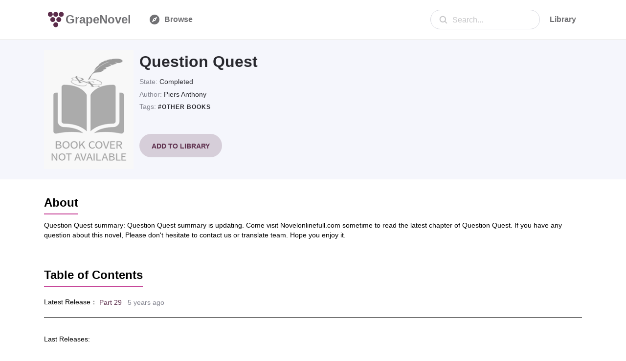

--- FILE ---
content_type: text/html; charset=utf-8
request_url: https://www.grapenovel.com/novel/chapters/question_quest-piers_anthony
body_size: 19455
content:
<!doctype html>
<html ⚡ data-n-head-ssr lang="en" amp data-n-head="%7B%22lang%22:%7B%22ssr%22:%22en%22%7D,%22amp%22:%7B%22ssr%22:true%7D%7D">
<head>
  <title>Question Quest - 🍇GrapeNovel.com</title><meta data-n-head="ssr" charset="utf-8"><meta data-n-head="ssr" name="viewport" content="width=device-width, initial-scale=1"><meta data-n-head="ssr" name="format-detection" content="telephone=no"><meta data-n-head="ssr" data-hid="description" name="description" content="Question Quest,Question Quest summary:
Question Quest summary is updating. Come visit Novelonlinefull.com sometime to read the latest chapter of Question Quest. If you have any question about this novel, Please don&#x27;t hesitate to contact us or translate team. Hope you enjoy it.
"><link data-n-head="ssr" rel="apple-touch-icon" sizes="180x180" href="/icon/apple-icon-180x180.png"><link data-n-head="ssr" rel="icon" type="image/x-icon" href="/icon/favicon.ico"><link data-n-head="ssr" rel="icon" type="image/png" sizes="16x16" href="/icon/favicon-16x16.png"><link data-n-head="ssr" rel="icon" type="image/png" sizes="32x32" href="/icon/favicon-32x32.png"><link data-n-head="ssr" rel="canonical" data-hid="canonical" href="https://www.grapenovel.com/novel/chapters/question_quest-piers_anthony"><style amp-custom data-n-head="ssr" type="text/css" data-hid="amp-custom">html{line-height:1.15;-webkit-text-size-adjust:100%}body{margin:0}main{display:block}h1{font-size:2em;margin:.67em 0}hr{box-sizing:content-box;height:0;overflow:visible}pre{font-family:monospace,monospace;font-size:1em}a{background-color:transparent}abbr[title]{border-bottom:none;text-decoration:underline;-webkit-text-decoration:underline dotted;text-decoration:underline dotted}b,strong{font-weight:bolder}code,kbd,samp{font-family:monospace,monospace;font-size:1em}small{font-size:80%}sub,sup{font-size:75%;line-height:0;position:relative;vertical-align:baseline}sub{bottom:-0.25em}sup{top:-0.5em}img{border-style:none}button,input,optgroup,select,textarea{font-family:inherit;font-size:100%;line-height:1.15;margin:0}button,input{overflow:visible}button,select{text-transform:none}button,[type=button],[type=reset],[type=submit]{-webkit-appearance:button}button::-moz-focus-inner,[type=button]::-moz-focus-inner,[type=reset]::-moz-focus-inner,[type=submit]::-moz-focus-inner{border-style:none;padding:0}button:-moz-focusring,[type=button]:-moz-focusring,[type=reset]:-moz-focusring,[type=submit]:-moz-focusring{outline:1px dotted ButtonText}fieldset{padding:.35em .75em .625em}legend{box-sizing:border-box;color:inherit;display:table;max-width:100%;padding:0;white-space:normal}progress{vertical-align:baseline}textarea{overflow:auto}[type=checkbox],[type=radio]{box-sizing:border-box;padding:0}[type=number]::-webkit-inner-spin-button,[type=number]::-webkit-outer-spin-button{height:auto}[type=search]{-webkit-appearance:textfield;outline-offset:-2px}[type=search]::-webkit-search-decoration{-webkit-appearance:none}::-webkit-file-upload-button{-webkit-appearance:button;font:inherit}details{display:block}summary{display:list-item}template{display:none}[hidden]{display:none}html{font-family:sans-serif}.hidden,[hidden]{display:none}.pure-img{max-width:100%;height:auto;display:block}.pure-g{letter-spacing:-0.31em;text-rendering:optimizespeed;font-family:FreeSans,Arimo,"Droid Sans",Helvetica,Arial,sans-serif;display:flex;flex-flow:row wrap;align-content:flex-start}@media all and (-ms-high-contrast: none),(-ms-high-contrast: active){table .pure-g{display:block}}.opera-only :-o-prefocus,.pure-g{word-spacing:-0.43em}.pure-u{display:inline-block;letter-spacing:normal;word-spacing:normal;vertical-align:top;text-rendering:auto}.pure-g [class*=pure-u]{font-family:sans-serif}.pure-u-1,.pure-u-1-1,.pure-u-1-2,.pure-u-1-3,.pure-u-2-3,.pure-u-1-4,.pure-u-3-4,.pure-u-1-5,.pure-u-2-5,.pure-u-3-5,.pure-u-4-5,.pure-u-5-5,.pure-u-1-6,.pure-u-5-6,.pure-u-1-8,.pure-u-3-8,.pure-u-5-8,.pure-u-7-8,.pure-u-1-12,.pure-u-5-12,.pure-u-7-12,.pure-u-11-12,.pure-u-1-24,.pure-u-2-24,.pure-u-3-24,.pure-u-4-24,.pure-u-5-24,.pure-u-6-24,.pure-u-7-24,.pure-u-8-24,.pure-u-9-24,.pure-u-10-24,.pure-u-11-24,.pure-u-12-24,.pure-u-13-24,.pure-u-14-24,.pure-u-15-24,.pure-u-16-24,.pure-u-17-24,.pure-u-18-24,.pure-u-19-24,.pure-u-20-24,.pure-u-21-24,.pure-u-22-24,.pure-u-23-24,.pure-u-24-24{display:inline-block;letter-spacing:normal;word-spacing:normal;vertical-align:top;text-rendering:auto}.pure-u-1-24{width:4.1667%}.pure-u-1-12,.pure-u-2-24{width:8.3333%}.pure-u-1-8,.pure-u-3-24{width:12.5%}.pure-u-1-6,.pure-u-4-24{width:16.6667%}.pure-u-1-5{width:20%}.pure-u-5-24{width:20.8333%}.pure-u-1-4,.pure-u-6-24{width:25%}.pure-u-7-24{width:29.1667%}.pure-u-1-3,.pure-u-8-24{width:33.3333%}.pure-u-3-8,.pure-u-9-24{width:37.5%}.pure-u-2-5{width:40%}.pure-u-5-12,.pure-u-10-24{width:41.6667%}.pure-u-11-24{width:45.8333%}.pure-u-1-2,.pure-u-12-24{width:50%}.pure-u-13-24{width:54.1667%}.pure-u-7-12,.pure-u-14-24{width:58.3333%}.pure-u-3-5{width:60%}.pure-u-5-8,.pure-u-15-24{width:62.5%}.pure-u-2-3,.pure-u-16-24{width:66.6667%}.pure-u-17-24{width:70.8333%}.pure-u-3-4,.pure-u-18-24{width:75%}.pure-u-19-24{width:79.1667%}.pure-u-4-5{width:80%}.pure-u-5-6,.pure-u-20-24{width:83.3333%}.pure-u-7-8,.pure-u-21-24{width:87.5%}.pure-u-11-12,.pure-u-22-24{width:91.6667%}.pure-u-23-24{width:95.8333%}.pure-u-1,.pure-u-1-1,.pure-u-5-5,.pure-u-24-24{width:100%}.pure-button{display:inline-block;line-height:normal;white-space:nowrap;vertical-align:middle;text-align:center;cursor:pointer;-webkit-user-drag:none;-webkit-user-select:none;-moz-user-select:none;-ms-user-select:none;user-select:none;box-sizing:border-box}.pure-button::-moz-focus-inner{padding:0;border:0}.pure-button-group{letter-spacing:-0.31em;text-rendering:optimizespeed}.opera-only :-o-prefocus,.pure-button-group{word-spacing:-0.43em}.pure-button-group .pure-button{letter-spacing:normal;word-spacing:normal;vertical-align:top;text-rendering:auto}.pure-button{font-family:inherit;font-size:100%;padding:.5em 1em;color:#444;color:rgba(0,0,0,.8);border:1px solid #999;border:none rgba(0,0,0,0);background-color:#e6e6e6;text-decoration:none;border-radius:2px}.pure-button-hover,.pure-button:hover,.pure-button:focus{background-image:linear-gradient(transparent, rgba(0, 0, 0, 0.05) 40%, rgba(0, 0, 0, 0.1))}.pure-button:focus{outline:0}.pure-button-active,.pure-button:active{box-shadow:0 0 0 1px rgba(0,0,0,.15) inset,0 0 6px rgba(0,0,0,.2) inset;border-color:#000}.pure-button[disabled],.pure-button-disabled,.pure-button-disabled:hover,.pure-button-disabled:focus,.pure-button-disabled:active{border:none;background-image:none;opacity:.4;cursor:not-allowed;box-shadow:none;pointer-events:none}.pure-button-hidden{display:none}.pure-button-primary,.pure-button-selected,a.pure-button-primary,a.pure-button-selected{background-color:#ffd706;color:#000}.pure-button-group .pure-button{margin:0;border-radius:0;border-right:1px solid #111;border-right:1px solid rgba(0,0,0,.2)}.pure-button-group .pure-button:first-child{border-top-left-radius:2px;border-bottom-left-radius:2px}.pure-button-group .pure-button:last-child{border-top-right-radius:2px;border-bottom-right-radius:2px;border-right:none}.pure-form input[type=text],.pure-form input[type=password],.pure-form input[type=email],.pure-form input[type=url],.pure-form input[type=date],.pure-form input[type=month],.pure-form input[type=time],.pure-form input[type=datetime],.pure-form input[type=datetime-local],.pure-form input[type=week],.pure-form input[type=number],.pure-form input[type=search],.pure-form input[type=tel],.pure-form input[type=color],.pure-form select,.pure-form textarea{padding:.5em .6em;display:inline-block;border:1px solid #ccc;box-shadow:inset 0 1px 3px #ddd;border-radius:4px;vertical-align:middle;box-sizing:border-box}.pure-form input:not([type]){padding:.5em .6em;display:inline-block;border:1px solid #ccc;box-shadow:inset 0 1px 3px #ddd;border-radius:4px;box-sizing:border-box}.pure-form input[type=color]{padding:.2em .5em}.pure-form input[type=text]:focus,.pure-form input[type=password]:focus,.pure-form input[type=email]:focus,.pure-form input[type=url]:focus,.pure-form input[type=date]:focus,.pure-form input[type=month]:focus,.pure-form input[type=time]:focus,.pure-form input[type=datetime]:focus,.pure-form input[type=datetime-local]:focus,.pure-form input[type=week]:focus,.pure-form input[type=number]:focus,.pure-form input[type=search]:focus,.pure-form input[type=tel]:focus,.pure-form input[type=color]:focus,.pure-form select:focus,.pure-form textarea:focus{outline:0;border-color:#129fea}.pure-form input:not([type]):focus{outline:0;border-color:#129fea}.pure-form input[type=file]:focus,.pure-form input[type=radio]:focus,.pure-form input[type=checkbox]:focus{outline:thin solid #129fea;outline:1px auto #129fea}.pure-form .pure-checkbox,.pure-form .pure-radio{margin:.5em 0;display:block}.pure-form input[type=text][disabled],.pure-form input[type=password][disabled],.pure-form input[type=email][disabled],.pure-form input[type=url][disabled],.pure-form input[type=date][disabled],.pure-form input[type=month][disabled],.pure-form input[type=time][disabled],.pure-form input[type=datetime][disabled],.pure-form input[type=datetime-local][disabled],.pure-form input[type=week][disabled],.pure-form input[type=number][disabled],.pure-form input[type=search][disabled],.pure-form input[type=tel][disabled],.pure-form input[type=color][disabled],.pure-form select[disabled],.pure-form textarea[disabled]{cursor:not-allowed;background-color:#eaeded;color:#cad2d3}.pure-form input:not([type])[disabled]{cursor:not-allowed;background-color:#eaeded;color:#cad2d3}.pure-form input[readonly],.pure-form select[readonly],.pure-form textarea[readonly]{background-color:#eee;color:#777;border-color:#ccc}.pure-form input:focus:invalid,.pure-form textarea:focus:invalid,.pure-form select:focus:invalid{color:#b94a48;border-color:#e9322d}.pure-form input[type=file]:focus:invalid:focus,.pure-form input[type=radio]:focus:invalid:focus,.pure-form input[type=checkbox]:focus:invalid:focus{outline-color:#e9322d}.pure-form select{height:2.25em;border:1px solid #ccc;background-color:#fff}.pure-form select[multiple]{height:auto}.pure-form label{margin:.5em 0 .2em}.pure-form fieldset{margin:0;padding:.35em 0 .75em;border:0}.pure-form legend{display:block;width:100%;padding:.3em 0;margin-bottom:.3em;color:#333;border-bottom:1px solid #e5e5e5}.pure-form-stacked input[type=text],.pure-form-stacked input[type=password],.pure-form-stacked input[type=email],.pure-form-stacked input[type=url],.pure-form-stacked input[type=date],.pure-form-stacked input[type=month],.pure-form-stacked input[type=time],.pure-form-stacked input[type=datetime],.pure-form-stacked input[type=datetime-local],.pure-form-stacked input[type=week],.pure-form-stacked input[type=number],.pure-form-stacked input[type=search],.pure-form-stacked input[type=tel],.pure-form-stacked input[type=color],.pure-form-stacked input[type=file],.pure-form-stacked select,.pure-form-stacked label,.pure-form-stacked textarea{display:block;margin:.25em 0}.pure-form-stacked input:not([type]){display:block;margin:.25em 0}.pure-form-aligned input,.pure-form-aligned textarea,.pure-form-aligned select,.pure-form-message-inline{display:inline-block;vertical-align:middle}.pure-form-aligned textarea{vertical-align:top}.pure-form-aligned .pure-control-group{margin-bottom:.5em}.pure-form-aligned .pure-control-group label{text-align:right;display:inline-block;vertical-align:middle;width:10em;margin:0 1em 0 0}.pure-form-aligned .pure-controls{margin:1.5em 0 0 11em}.pure-form input.pure-input-rounded,.pure-form .pure-input-rounded{border-radius:2em;padding:.5em 1em}.pure-form .pure-group fieldset{margin-bottom:10px}.pure-form .pure-group input,.pure-form .pure-group textarea{display:block;padding:10px;margin:0 0 -1px;border-radius:0;position:relative;top:-1px}.pure-form .pure-group input:focus,.pure-form .pure-group textarea:focus{z-index:3}.pure-form .pure-group input:first-child,.pure-form .pure-group textarea:first-child{top:1px;border-radius:4px 4px 0 0;margin:0}.pure-form .pure-group input:first-child:last-child,.pure-form .pure-group textarea:first-child:last-child{top:1px;border-radius:4px;margin:0}.pure-form .pure-group input:last-child,.pure-form .pure-group textarea:last-child{top:-2px;border-radius:0 0 4px 4px;margin:0}.pure-form .pure-group button{margin:.35em 0}.pure-form .pure-input-1{width:100%}.pure-form .pure-input-3-4{width:75%}.pure-form .pure-input-2-3{width:66%}.pure-form .pure-input-1-2{width:50%}.pure-form .pure-input-1-3{width:33%}.pure-form .pure-input-1-4{width:25%}.pure-form-message-inline{display:inline-block;padding-left:.3em;color:#666;vertical-align:middle;font-size:.875em}.pure-form-message{display:block;color:#666;font-size:.875em}@media only screen and (max-width: 480px){.pure-form input:not([type]),.pure-form input[type=text],.pure-form input[type=password],.pure-form input[type=email],.pure-form input[type=url],.pure-form input[type=date],.pure-form input[type=month],.pure-form input[type=time],.pure-form input[type=datetime],.pure-form input[type=datetime-local],.pure-form input[type=week],.pure-form input[type=number],.pure-form input[type=search],.pure-form input[type=tel],.pure-form input[type=color],.pure-form label{margin-bottom:.3em;display:block}.pure-group input:not([type]),.pure-group input[type=text],.pure-group input[type=password],.pure-group input[type=email],.pure-group input[type=url],.pure-group input[type=date],.pure-group input[type=month],.pure-group input[type=time],.pure-group input[type=datetime],.pure-group input[type=datetime-local],.pure-group input[type=week],.pure-group input[type=number],.pure-group input[type=search],.pure-group input[type=tel],.pure-group input[type=color]{margin-bottom:0}.pure-form-aligned .pure-control-group label{margin-bottom:.3em;text-align:left;display:block;width:100%}.pure-form-aligned .pure-controls{margin:1.5em 0 0 0}.pure-form-message-inline,.pure-form-message{display:block;font-size:.75em;padding:.2em 0 .8em}}.pure-menu{box-sizing:border-box}.pure-menu-fixed{position:fixed;left:0;top:0;z-index:3}.pure-menu-list,.pure-menu-item{position:relative}.pure-menu-list{list-style:none;margin:0;padding:0}.pure-menu-item{padding:0;margin:0;height:100%}.pure-menu-item+.pure-menu-item{margin-left:6px}.pure-menu-link,.pure-menu-heading{display:block;text-decoration:none;white-space:nowrap}.pure-menu-horizontal{width:100%;white-space:nowrap}.pure-menu-horizontal .pure-menu-list{display:inline-block}.pure-menu-horizontal .pure-menu-item,.pure-menu-horizontal .pure-menu-heading,.pure-menu-horizontal .pure-menu-separator{display:inline-block;vertical-align:middle}.pure-menu-item .pure-menu-item{display:block}.pure-menu-children{display:none;position:absolute;left:100%;top:0;margin:0;padding:0;z-index:3}.pure-menu-horizontal .pure-menu-children{left:0;top:auto;width:inherit}.pure-menu-allow-hover:hover>.pure-menu-children,.pure-menu-active>.pure-menu-children{display:block;position:absolute}.pure-menu-has-children>.pure-menu-link:after{padding-left:.5em;content:"▸";font-size:small}.pure-menu-horizontal .pure-menu-has-children>.pure-menu-link:after{content:"▾"}.pure-menu-scrollable{overflow-y:scroll;overflow-x:hidden}.pure-menu-scrollable .pure-menu-list{display:block}.pure-menu-horizontal.pure-menu-scrollable .pure-menu-list{display:inline-block}.pure-menu-horizontal.pure-menu-scrollable{white-space:nowrap;overflow-y:hidden;overflow-x:auto;-webkit-overflow-scrolling:touch;padding:.5em 0}.pure-menu-separator,.pure-menu-horizontal .pure-menu-children .pure-menu-separator{background-color:#ccc;height:1px;margin:.3em 0}.pure-menu-horizontal .pure-menu-separator{width:1px;height:1.3em;margin:0 .3em}.pure-menu-horizontal .pure-menu-children .pure-menu-separator{display:block;width:auto}.pure-menu-heading{text-transform:uppercase;color:#565d64}.pure-menu-link{color:#777}.pure-menu-children{background-color:#fff}.pure-menu-link,.pure-menu-disabled,.pure-menu-heading{padding:6px}.pure-menu-disabled{opacity:.5}.pure-menu-disabled .pure-menu-link:hover{background-color:transparent}.pure-menu-active>.pure-menu-link,.pure-menu-link:hover,.pure-menu-link:focus{background-color:#eee}.pure-menu-selected>.pure-menu-link,.pure-menu-selected>.pure-menu-link:visited{color:#000}.pure-table{border-collapse:collapse;border-spacing:0;empty-cells:show;border:1px solid #cbcbcb}.pure-table caption{color:#000;font:italic 85%/1 arial,sans-serif;padding:1em 0;text-align:center}.pure-table td,.pure-table th{border-left:1px solid #cbcbcb;border-width:0 0 0 1px;font-size:inherit;margin:0;overflow:visible;padding:.5em 1em}.pure-table thead{background-color:#e0e0e0;color:#000;text-align:left;vertical-align:bottom}.pure-table td{background-color:transparent}.pure-table-odd td{background-color:#f2f2f2}.pure-table-striped tr:nth-child(2n-1) td{background-color:#f2f2f2}.pure-table-bordered td{border-bottom:1px solid #cbcbcb}.pure-table-bordered tbody>tr:last-child>td{border-bottom-width:0}.pure-table-horizontal td,.pure-table-horizontal th{border-width:0 0 1px 0;border-bottom:1px solid #cbcbcb}.pure-table-horizontal tbody>tr:last-child>td{border-bottom-width:0}@media screen and (min-width: 35.5em){.pure-u-sm-1,.pure-u-sm-1-1,.pure-u-sm-1-2,.pure-u-sm-1-3,.pure-u-sm-2-3,.pure-u-sm-1-4,.pure-u-sm-3-4,.pure-u-sm-1-5,.pure-u-sm-2-5,.pure-u-sm-3-5,.pure-u-sm-4-5,.pure-u-sm-5-5,.pure-u-sm-1-6,.pure-u-sm-5-6,.pure-u-sm-1-8,.pure-u-sm-3-8,.pure-u-sm-5-8,.pure-u-sm-7-8,.pure-u-sm-1-12,.pure-u-sm-5-12,.pure-u-sm-7-12,.pure-u-sm-11-12,.pure-u-sm-1-24,.pure-u-sm-2-24,.pure-u-sm-3-24,.pure-u-sm-4-24,.pure-u-sm-5-24,.pure-u-sm-6-24,.pure-u-sm-7-24,.pure-u-sm-8-24,.pure-u-sm-9-24,.pure-u-sm-10-24,.pure-u-sm-11-24,.pure-u-sm-12-24,.pure-u-sm-13-24,.pure-u-sm-14-24,.pure-u-sm-15-24,.pure-u-sm-16-24,.pure-u-sm-17-24,.pure-u-sm-18-24,.pure-u-sm-19-24,.pure-u-sm-20-24,.pure-u-sm-21-24,.pure-u-sm-22-24,.pure-u-sm-23-24,.pure-u-sm-24-24{display:inline-block;zoom:1;letter-spacing:normal;word-spacing:normal;vertical-align:top;text-rendering:auto}.pure-u-sm-1-24{width:4.1667%}.pure-u-sm-1-12,.pure-u-sm-2-24{width:8.3333%}.pure-u-sm-1-8,.pure-u-sm-3-24{width:12.5%}.pure-u-sm-1-6,.pure-u-sm-4-24{width:16.6667%}.pure-u-sm-1-5{width:20%}.pure-u-sm-5-24{width:20.8333%}.pure-u-sm-1-4,.pure-u-sm-6-24{width:25%}.pure-u-sm-7-24{width:29.1667%}.pure-u-sm-1-3,.pure-u-sm-8-24{width:33.3333%}.pure-u-sm-3-8,.pure-u-sm-9-24{width:37.5%}.pure-u-sm-2-5{width:40%}.pure-u-sm-5-12,.pure-u-sm-10-24{width:41.6667%}.pure-u-sm-11-24{width:45.8333%}.pure-u-sm-1-2,.pure-u-sm-12-24{width:50%}.pure-u-sm-13-24{width:54.1667%}.pure-u-sm-7-12,.pure-u-sm-14-24{width:58.3333%}.pure-u-sm-3-5{width:60%}.pure-u-sm-5-8,.pure-u-sm-15-24{width:62.5%}.pure-u-sm-2-3,.pure-u-sm-16-24{width:66.6667%}.pure-u-sm-17-24{width:70.8333%}.pure-u-sm-3-4,.pure-u-sm-18-24{width:75%}.pure-u-sm-19-24{width:79.1667%}.pure-u-sm-4-5{width:80%}.pure-u-sm-5-6,.pure-u-sm-20-24{width:83.3333%}.pure-u-sm-7-8,.pure-u-sm-21-24{width:87.5%}.pure-u-sm-11-12,.pure-u-sm-22-24{width:91.6667%}.pure-u-sm-23-24{width:95.8333%}.pure-u-sm-1,.pure-u-sm-1-1,.pure-u-sm-5-5,.pure-u-sm-24-24{width:100%}}@media screen and (min-width: 48em){.pure-u-md-1,.pure-u-md-1-1,.pure-u-md-1-2,.pure-u-md-1-3,.pure-u-md-2-3,.pure-u-md-1-4,.pure-u-md-3-4,.pure-u-md-1-5,.pure-u-md-2-5,.pure-u-md-3-5,.pure-u-md-4-5,.pure-u-md-5-5,.pure-u-md-1-6,.pure-u-md-5-6,.pure-u-md-1-8,.pure-u-md-3-8,.pure-u-md-5-8,.pure-u-md-7-8,.pure-u-md-1-12,.pure-u-md-5-12,.pure-u-md-7-12,.pure-u-md-11-12,.pure-u-md-1-24,.pure-u-md-2-24,.pure-u-md-3-24,.pure-u-md-4-24,.pure-u-md-5-24,.pure-u-md-6-24,.pure-u-md-7-24,.pure-u-md-8-24,.pure-u-md-9-24,.pure-u-md-10-24,.pure-u-md-11-24,.pure-u-md-12-24,.pure-u-md-13-24,.pure-u-md-14-24,.pure-u-md-15-24,.pure-u-md-16-24,.pure-u-md-17-24,.pure-u-md-18-24,.pure-u-md-19-24,.pure-u-md-20-24,.pure-u-md-21-24,.pure-u-md-22-24,.pure-u-md-23-24,.pure-u-md-24-24{display:inline-block;zoom:1;letter-spacing:normal;word-spacing:normal;vertical-align:top;text-rendering:auto}.pure-u-md-1-24{width:4.1667%}.pure-u-md-1-12,.pure-u-md-2-24{width:8.3333%}.pure-u-md-1-8,.pure-u-md-3-24{width:12.5%}.pure-u-md-1-6,.pure-u-md-4-24{width:16.6667%}.pure-u-md-1-5{width:20%}.pure-u-md-5-24{width:20.8333%}.pure-u-md-1-4,.pure-u-md-6-24{width:25%}.pure-u-md-7-24{width:29.1667%}.pure-u-md-1-3,.pure-u-md-8-24{width:33.3333%}.pure-u-md-3-8,.pure-u-md-9-24{width:37.5%}.pure-u-md-2-5{width:40%}.pure-u-md-5-12,.pure-u-md-10-24{width:41.6667%}.pure-u-md-11-24{width:45.8333%}.pure-u-md-1-2,.pure-u-md-12-24{width:50%}.pure-u-md-13-24{width:54.1667%}.pure-u-md-7-12,.pure-u-md-14-24{width:58.3333%}.pure-u-md-3-5{width:60%}.pure-u-md-5-8,.pure-u-md-15-24{width:62.5%}.pure-u-md-2-3,.pure-u-md-16-24{width:66.6667%}.pure-u-md-17-24{width:70.8333%}.pure-u-md-3-4,.pure-u-md-18-24{width:75%}.pure-u-md-19-24{width:79.1667%}.pure-u-md-4-5{width:80%}.pure-u-md-5-6,.pure-u-md-20-24{width:83.3333%}.pure-u-md-7-8,.pure-u-md-21-24{width:87.5%}.pure-u-md-11-12,.pure-u-md-22-24{width:91.6667%}.pure-u-md-23-24{width:95.8333%}.pure-u-md-1,.pure-u-md-1-1,.pure-u-md-5-5,.pure-u-md-24-24{width:100%}}@media screen and (min-width: 64em){.pure-u-lg-1,.pure-u-lg-1-1,.pure-u-lg-1-2,.pure-u-lg-1-3,.pure-u-lg-2-3,.pure-u-lg-1-4,.pure-u-lg-3-4,.pure-u-lg-1-5,.pure-u-lg-2-5,.pure-u-lg-3-5,.pure-u-lg-4-5,.pure-u-lg-5-5,.pure-u-lg-1-6,.pure-u-lg-5-6,.pure-u-lg-1-8,.pure-u-lg-3-8,.pure-u-lg-5-8,.pure-u-lg-7-8,.pure-u-lg-1-12,.pure-u-lg-5-12,.pure-u-lg-7-12,.pure-u-lg-11-12,.pure-u-lg-1-24,.pure-u-lg-2-24,.pure-u-lg-3-24,.pure-u-lg-4-24,.pure-u-lg-5-24,.pure-u-lg-6-24,.pure-u-lg-7-24,.pure-u-lg-8-24,.pure-u-lg-9-24,.pure-u-lg-10-24,.pure-u-lg-11-24,.pure-u-lg-12-24,.pure-u-lg-13-24,.pure-u-lg-14-24,.pure-u-lg-15-24,.pure-u-lg-16-24,.pure-u-lg-17-24,.pure-u-lg-18-24,.pure-u-lg-19-24,.pure-u-lg-20-24,.pure-u-lg-21-24,.pure-u-lg-22-24,.pure-u-lg-23-24,.pure-u-lg-24-24{display:inline-block;zoom:1;letter-spacing:normal;word-spacing:normal;vertical-align:top;text-rendering:auto}.pure-u-lg-1-24{width:4.1667%}.pure-u-lg-1-12,.pure-u-lg-2-24{width:8.3333%}.pure-u-lg-1-8,.pure-u-lg-3-24{width:12.5%}.pure-u-lg-1-6,.pure-u-lg-4-24{width:16.6667%}.pure-u-lg-1-5{width:20%}.pure-u-lg-5-24{width:20.8333%}.pure-u-lg-1-4,.pure-u-lg-6-24{width:25%}.pure-u-lg-7-24{width:29.1667%}.pure-u-lg-1-3,.pure-u-lg-8-24{width:33.3333%}.pure-u-lg-3-8,.pure-u-lg-9-24{width:37.5%}.pure-u-lg-2-5{width:40%}.pure-u-lg-5-12,.pure-u-lg-10-24{width:41.6667%}.pure-u-lg-11-24{width:45.8333%}.pure-u-lg-1-2,.pure-u-lg-12-24{width:50%}.pure-u-lg-13-24{width:54.1667%}.pure-u-lg-7-12,.pure-u-lg-14-24{width:58.3333%}.pure-u-lg-3-5{width:60%}.pure-u-lg-5-8,.pure-u-lg-15-24{width:62.5%}.pure-u-lg-2-3,.pure-u-lg-16-24{width:66.6667%}.pure-u-lg-17-24{width:70.8333%}.pure-u-lg-3-4,.pure-u-lg-18-24{width:75%}.pure-u-lg-19-24{width:79.1667%}.pure-u-lg-4-5{width:80%}.pure-u-lg-5-6,.pure-u-lg-20-24{width:83.3333%}.pure-u-lg-7-8,.pure-u-lg-21-24{width:87.5%}.pure-u-lg-11-12,.pure-u-lg-22-24{width:91.6667%}.pure-u-lg-23-24{width:95.8333%}.pure-u-lg-1,.pure-u-lg-1-1,.pure-u-lg-5-5,.pure-u-lg-24-24{width:100%}}@media screen and (min-width: 80em){.pure-u-xl-1,.pure-u-xl-1-1,.pure-u-xl-1-2,.pure-u-xl-1-3,.pure-u-xl-2-3,.pure-u-xl-1-4,.pure-u-xl-3-4,.pure-u-xl-1-5,.pure-u-xl-2-5,.pure-u-xl-3-5,.pure-u-xl-4-5,.pure-u-xl-5-5,.pure-u-xl-1-6,.pure-u-xl-5-6,.pure-u-xl-1-8,.pure-u-xl-3-8,.pure-u-xl-5-8,.pure-u-xl-7-8,.pure-u-xl-1-12,.pure-u-xl-5-12,.pure-u-xl-7-12,.pure-u-xl-11-12,.pure-u-xl-1-24,.pure-u-xl-2-24,.pure-u-xl-3-24,.pure-u-xl-4-24,.pure-u-xl-5-24,.pure-u-xl-6-24,.pure-u-xl-7-24,.pure-u-xl-8-24,.pure-u-xl-9-24,.pure-u-xl-10-24,.pure-u-xl-11-24,.pure-u-xl-12-24,.pure-u-xl-13-24,.pure-u-xl-14-24,.pure-u-xl-15-24,.pure-u-xl-16-24,.pure-u-xl-17-24,.pure-u-xl-18-24,.pure-u-xl-19-24,.pure-u-xl-20-24,.pure-u-xl-21-24,.pure-u-xl-22-24,.pure-u-xl-23-24,.pure-u-xl-24-24{display:inline-block;zoom:1;letter-spacing:normal;word-spacing:normal;vertical-align:top;text-rendering:auto}.pure-u-xl-1-24{width:4.1667%}.pure-u-xl-1-12,.pure-u-xl-2-24{width:8.3333%}.pure-u-xl-1-8,.pure-u-xl-3-24{width:12.5%}.pure-u-xl-1-6,.pure-u-xl-4-24{width:16.6667%}.pure-u-xl-1-5{width:20%}.pure-u-xl-5-24{width:20.8333%}.pure-u-xl-1-4,.pure-u-xl-6-24{width:25%}.pure-u-xl-7-24{width:29.1667%}.pure-u-xl-1-3,.pure-u-xl-8-24{width:33.3333%}.pure-u-xl-3-8,.pure-u-xl-9-24{width:37.5%}.pure-u-xl-2-5{width:40%}.pure-u-xl-5-12,.pure-u-xl-10-24{width:41.6667%}.pure-u-xl-11-24{width:45.8333%}.pure-u-xl-1-2,.pure-u-xl-12-24{width:50%}.pure-u-xl-13-24{width:54.1667%}.pure-u-xl-7-12,.pure-u-xl-14-24{width:58.3333%}.pure-u-xl-3-5{width:60%}.pure-u-xl-5-8,.pure-u-xl-15-24{width:62.5%}.pure-u-xl-2-3,.pure-u-xl-16-24{width:66.6667%}.pure-u-xl-17-24{width:70.8333%}.pure-u-xl-3-4,.pure-u-xl-18-24{width:75%}.pure-u-xl-19-24{width:79.1667%}.pure-u-xl-4-5{width:80%}.pure-u-xl-5-6,.pure-u-xl-20-24{width:83.3333%}.pure-u-xl-7-8,.pure-u-xl-21-24{width:87.5%}.pure-u-xl-11-12,.pure-u-xl-22-24{width:91.6667%}.pure-u-xl-23-24{width:95.8333%}.pure-u-xl-1,.pure-u-xl-1-1,.pure-u-xl-5-5,.pure-u-xl-24-24{width:100%}}@media screen and (max-width: 567px){.pure-visible-sm:not(.pure-visible-xs){display:none}.pure-visible-md:not(.pure-visible-xs){display:none}.pure-visible-lg:not(.pure-visible-xs){display:none}.pure-visible-xl:not(.pure-visible-xs){display:none}.pure-hidden-xs{display:none}}@media screen and (min-width: 568px)and (max-width: 767px){.pure-visible-xs:not(.pure-visible-sm){display:none}.pure-visible-md:not(.pure-visible-sm){display:none}.pure-visible-lg:not(.pure-visible-sm){display:none}.pure-visible-xl:not(.pure-visible-sm){display:none}.pure-hidden-sm{display:none}}@media screen and (min-width: 768px)and (max-width: 1023px){.pure-visible-xs:not(.pure-visible-md){display:none}.pure-visible-sm:not(.pure-visible-md){display:none}.pure-visible-lg:not(.pure-visible-md){display:none}.pure-visible-xl:not(.pure-visible-md){display:none}.pure-hidden-md{display:none}}@media screen and (min-width: 1024px)and (max-width: 1279px){.pure-visible-xs:not(.pure-visible-lg){display:none}.pure-visible-sm:not(.pure-visible-lg){display:none}.pure-visible-md:not(.pure-visible-lg){display:none}.pure-visible-xl:not(.pure-visible-lg){display:none}.pure-hidden-lg{display:none}}@media screen and (min-width: 1280px){.pure-visible-xs:not(.pure-visible-xl){display:none}.pure-visible-sm:not(.pure-visible-xl){display:none}.pure-visible-md:not(.pure-visible-xl){display:none}.pure-visible-lg:not(.pure-visible-xl){display:none}.pure-hidden-xl{display:none}}.g_mod_login._loading iframe{visibility:hidden}.g_mod_login._loading .g_loading{display:block;position:absolute;top:50%;left:50%;margin:-16px 0 0 -16px}.g_mod_login .g_mod{padding:0;height:600px;width:440px}body{position:relative}body,dd,dl,fieldset,form,h1,h2,h3,h4,h5,h6,legend,ol,p,ul{margin:0;padding:0}em,i,small,strong{font-weight:400}h1,h2,h3,h4,h5,h6,small{font-size:100%}button,input,select,textarea{margin:0}address,cite,em,i{font-style:normal}ol,ul{list-style:none}a{text-decoration:none;color:#5c2d4b}a._disabled{opacity:.4;pointer-events:none;cursor:not-allowed}a,button,label{cursor:pointer}a:hover{text-decoration:underline}table{border-spacing:0;border-collapse:collapse}fieldset,img{border:0}button,html,input,select,textarea{font-family:Nunito Sans,SF Pro Text,SF Pro Icons,Roboto,Helvetica Neue,Helvetica,Arial,sans-serif;font-size:14px;color:rgba(18,18,23,.9);line-height:20px;-webkit-font-smoothing:antialiased;-moz-font-smoothing:antialiased}textarea{overflow:auto;vertical-align:top;outline:none;line-height:1.8;resize:none}button,input,select,textarea{box-sizing:border-box}button{text-align:center}input,textarea{outline:0 none}button,input{border:0}input::-moz-focus-inner{border:none;padding:0}input::-ms-clear{display:none}input:-ms-input-placeholder,textarea:-ms-input-placeholder{color:#ccc}input::-webkit-input-placeholder,textarea::-webkit-input-placeholder{color:#ccc}img{font-size:0;display:inline-block}body,html{height:100%}pre{white-space:pre-wrap}p,pre{word-wrap:break-word}th{font-weight:400;text-align:left}hr{margin:0;border:0;height:0}svg{vertical-align:middle;display:inline-block;stroke-width:0;stroke:currentColor;pointer-events:none}svg,symbol path{fill:currentColor}svg:not([width]){width:1em;height:1em}svg:not(_self_color) path[fill]{fill:currentColor;fill-opacity:1}svg:not(_self_color) path[stroke]{stroke:currentColor;stroke-opacity:1}.i,i{display:inline-block;vertical-align:middle;background-repeat:no-repeat;text-align:center}.i:hover,i:hover{text-decoration:none}.aic{align-items:center}.aife{align-items:flex-end}.aifs{align-items:flex-start}.b0{bottom:0}.bct{background-color:transparent}.bn{border:none}.br0{border-radius:0}.br100\%{border-radius:100%}.bsbb{box-sizing:border-box}.bc_fff{background-color:#fff}.bc_000{background-color:#000}.c_000{color:#000}.c_fff{color:#fff}.cb{clear:both}.cp{cursor:pointer}.db{display:block}.df{display:flex}.di{display:inline}.dib{display:inline-block}.dif{display:inline-flex}.dn{display:none}.dt{display:table}.dtc{display:table-cell}.f1{flex:1;min-width:0}.fa{flex:auto}.fdc{flex-direction:column}.fdr{flex-direction:row}.fi{font:inherit}.fl{float:left}.fr{float:right}.fs0{font-size:0}.fs1{flex-shrink:1}.fsi{font-style:italic}.fsn{font-style:normal}.fvsc{font-variant:small-caps;text-transform:lowercase}.fw100{font-weight:100}.fw200{font-weight:200}.fw300{font-weight:300}.fw400{font-weight:400}.fw700{font-weight:700}.fw800{font-weight:800}.fw900{font-weight:900}.fwn{font-weight:400}.fww{flex-wrap:wrap}.h100\%{height:100%}.jcc{justify-content:center}.jcfe{justify-content:flex-end}.jcsa{justify-content:space-around}.jcsb{justify-content:space-between}.l0{left:0}.l100\%{left:100%}.l50\%{left:50%}.lh1{line-height:1}.lh1\.2{line-height:1.2}.lh1\.5{line-height:1.5}.lh1\.8{line-height:1.8}.lsn{list-style:none}.m0{margin:0}.mla{margin-left:auto}.mra{margin-right:auto}.mta{margin-top:auto}.mba{margin-bottom:auto}.o0{opacity:0}.oa{overflow:auto;-webkit-overflow-scrolling:touch}.oh{overflow:hidden}.p0{padding:0}.pa{position:absolute}.pen{pointer-events:none}.pf{position:fixed}.pr{position:relative}.pt100\%{padding-top:100%}.r0{right:0}.r100\%{right:100%}.t0{top:0}.t100\%{top:100%}.t50\%{top:50%}.mw100\%{max-width:100%}.tac{text-align:center}.taj{text-align:justify}.tal{text-align:left}.tar{text-align:right}.tdn{text-decoration:none}.tdu{text-decoration:underline}.tlf{table-layout:fixed}.ttc{text-transform:capitalize}.ttl{text-transform:lowercase}.ttn{text-transform:none}.ttu{text-transform:uppercase}.usn{-webkit-user-select:none;-moz-user-select:none;-ms-user-select:none;user-select:none}.vam{vertical-align:middle}.vat{vertical-align:top}.vh{visibility:hidden}.w100\%{width:100%}.wan{-webkit-appearance:none}.wsn{white-space:nowrap}.wwbw{word-wrap:break-word;word-break:break-all}.zi1{z-index:1}.mt2{margin-top:2px}.mt4{margin-top:4px}.mt-4{margin-top:-4px}.mt8{margin-top:8px}.mt-8{margin-top:-8px}.mt10{margin-top:10px}.mt12{margin-top:12px}.mt-12{margin-top:-12px}.mt16{margin-top:16px}.mt-16{margin-top:-16px}.mt20{margin-top:20px}.mt24{margin-top:24px}.mt32{margin-top:32px}.mt40{margin-top:40px}.mt48{margin-top:48px}.mr2{margin-right:2px}.mr4{margin-right:4px}.mr-4{margin-right:-4px}.mr8{margin-right:8px}.mr-8{margin-right:-8px}.mr10{margin-right:10px}.mr12{margin-right:12px}.mr-12{margin-right:-12px}.mr16{margin-right:16px}.mr-16{margin-right:-16px}.mr20{margin-right:20px}.mr24{margin-right:24px}.mr32{margin-right:32px}.mr40{margin-right:40px}.mr48{margin-right:48px}.mb2{margin-bottom:2px}.mb4{margin-bottom:4px}.mb-4{margin-bottom:-4px}.mb8{margin-bottom:8px}.mb-8{margin-bottom:-8px}.mb10{margin-bottom:10px}.mb12{margin-bottom:12px}.mb-12{margin-bottom:-12px}.mb16{margin-bottom:16px}.mb-16{margin-bottom:-16px}.mb20{margin-bottom:20px}.mb24{margin-bottom:24px}.mb32{margin-bottom:32px}.mb40{margin-bottom:40px}.mb48{margin-bottom:48px}.ml2{margin-left:2px}.ml4{margin-left:4px}.ml-4{margin-left:-4px}.ml8{margin-left:8px}.ml-8{margin-left:-8px}.ml10{margin-left:10px}.ml12{margin-left:12px}.ml-12{margin-left:-12px}.ml16{margin-left:16px}.ml-16{margin-left:-16px}.ml20{margin-left:20px}.ml24{margin-left:24px}.ml32{margin-left:32px}.ml40{margin-left:40px}.ml48{margin-left:48px}.pt2{padding-top:2px}.pt4{padding-top:4px}.pt8{padding-top:8px}.pt12{padding-top:12px}.pt16{padding-top:16px}.pt20{padding-top:20px}.pt24{padding-top:24px}.pt32{padding-top:32px}.pt40{padding-top:40px}.pr2{padding-right:2px}.pr4{padding-right:4px}.pr8{padding-right:8px}.pr12{padding-right:12px}.pr16{padding-right:16px}.pr20{padding-right:20px}.pr24{padding-right:24px}.pr32{padding-right:32px}.pr40{padding-right:40px}.pb2{padding-bottom:2px}.pb4{padding-bottom:4px}.pb8{padding-bottom:8px}.pb12{padding-bottom:12px}.pb16{padding-bottom:16px}.pb20{padding-bottom:20px}.pb24{padding-bottom:24px}.pb32{padding-bottom:32px}.pb40{padding-bottom:40px}.pl2{padding-left:2px}.pl4{padding-left:4px}.pl8{padding-left:8px}.pl12{padding-left:12px}.pl16{padding-left:16px}.pl20{padding-left:20px}.pl24{padding-left:24px}.pl32{padding-left:32px}.pl40{padding-left:40px}.fw500{font-weight:500}.fw600{font-weight:600}.fs12{font-size:12px}.fs14{font-size:14px}.fs16{font-size:16px}.fs18{font-size:18px}.fs20{font-size:20px}.fs22{font-size:22px}.fs24{font-size:24px}.fs32{font-size:32px}.fs36{font-size:36px}.fs40{font-size:40px}.lh16{line-height:16px}.lh20{line-height:20px}.lh24{line-height:24px}.lh28{line-height:28px}.lh32{line-height:32px}.lh40{line-height:40px}.lh48{line-height:48px}.br2{border-radius:2px}.br4{border-radius:4px}.br8{border-radius:8px}.br12{border-radius:12px}.br16{border-radius:16px}.br24{border-radius:24px}.br28{border-radius:28px}.br32{border-radius:32px}.br40{border-radius:40px}.h8{height:8px}.h16{height:16px}.h20{height:20px}.h24{height:24px}.h28{height:28px}.h32{height:32px}.h40{height:40px}.w8{width:8px}.w16{width:16px}.w20{width:20px}.w24{width:24px}.w28{width:28px}.w32{width:32px}.w40{width:40px}.w50\%{width:50%}.tty50\%{transform:translateY(-50%)}.tt50\%{transform:translate(-50%, -50%)}.btlr4{border-top-left-radius:4px}.bbrr2{border-bottom-right-radius:2px}.ls0\.1{letter-spacing:.1px}.ls0\.15{letter-spacing:.15px}.ls0\.2{letter-spacing:.2px}.ls0\.5{letter-spacing:.5px}.ls1{letter-spacing:1px}.ls1\.25{letter-spacing:1.25px}.tdu\:h:hover{cursor:pointer;text-decoration:underline}.mw160{min-width:160px}.td200{transition-duration:.2s}.td500{transition-duration:.5s}.td300{transition-duration:.3s}.c_l{color:rgba(18,18,23,.9)}.c_l_d{color:rgba(255,255,255,.9)}.c_m_d{color:rgba(255,255,255,.6)}.c_m{color:rgba(18,18,23,.6)}.c_s{color:#83848f}.c_xs{color:rgba(18,18,23,.24)}.c_xs_d{color:rgba(255,255,255,.24)}.c_primary{color:#5c2d4b}.c_warning{color:#ff8d29}.c_warning_gradient{color:#efd3a5}@supports(-webkit-text-fill-color: transparent) or (text-fill-color: transparent){.c_warning_gradient{background-image:-webkit-gradient(linear, 0 0, 0 bottom, from(#efd3a5), to(#daa88c));-webkit-background-clip:text;-webkit-text-fill-color:transparent}}.c_success{color:#39cca0}.c_danger{color:#eb1551}.bct{background:transparent}.bc_default{background-color:rgba(18,18,23,.12)}.bc_light_default{background-color:#f6f7fc}.bc_surface_lighter{background-color:#eeeff9}.bc_primary{background-color:#5c2d4b}.bc_secondary{background-color:#d0deff}.bc_danger{background-color:#eb1551}.bc_tertiary_ligher{background-color:#ffecca}.bc_overlay{background-color:rgba(18,18,23,.8)}.bs_drop{box-shadow:2px 4px 20px rgba(0,0,0,.08)}.ov{overflow:visible}.ff_base{font-family:Nunito Sans,SF Pro Text,SF Pro Icons,Roboto,Helvetica Neue,Helvetica,Arial,sans-serif}.ff_number{font-family:ynumber;font-weight:400}.ells{display:-webkit-box;overflow:hidden;word-wrap:break-word;-webkit-box-orient:vertical}.ells._2{-webkit-line-clamp:2}.ells._1{-webkit-line-clamp:1}.ells._2.lh16{max-height:32px}.ells._2.lh24{max-height:48px}.ells._2.lh20{max-height:40px}.ells._2.lh28{max-height:56px}.ells._6.lh20{max-height:120px}.ells._3{-webkit-line-clamp:3}.ells._6{-webkit-line-clamp:6}.ells._7{-webkit-line-clamp:7}.ells._3.lh16{max-height:48px}.clearfix:after{display:table;content:"";clear:both}.ell{white-space:nowrap;overflow:hidden;text-overflow:ellipsis}.cell{display:table-cell;width:2000px}.hide{position:absolute;clip:rect(0 0 0 0)}.hidden{display:none}[class^=img_]{display:inline-block;background-size:contain;background-position:50% 50%;background-repeat:no-repeat}.g_row{margin-left:auto;margin-right:auto;max-width:1116px}.g_row:after{display:table;content:"";clear:both}.g_col{float:left;margin-left:14px;margin-right:14px}.g_col._2{width:140px}.g_col._3{width:224px}.g_col._4{width:308px}.g_col._5{width:392px}.g_col._6{width:476px}.g_col._7{width:560px}.g_col._8{width:644px}.g_col._9{width:728px}.g_col._10{width:812px}.g_row._5 .g_col._1{width:173px}.g_row._9{width:1000px}.g_row.auto{width:100%}.g_row._9 .g_col._1{width:91px;margin-left:10px;margin-right:10px}.bt{text-align:center;display:inline-block;vertical-align:middle;color:#fff;border:1px solid transparent;background-color:#5c2d4b;background-image:linear-gradient(90deg, #5c2d4b, rgba(92, 45, 75, 0.65));background-position:50% 50%;background-repeat:no-repeat;padding:12px 24px;height:48px;transition:.3s;font-size:14px;font-family:Nunito Sans,SF Pro Text,SF Pro Icons,Roboto,Helvetica Neue,Helvetica,Arial,sans-serif;font-weight:600;line-height:24px;white-space:nowrap;text-transform:uppercase;box-sizing:border-box;-webkit-user-select:none;-moz-user-select:none;-ms-user-select:none;user-select:none;border-radius:100px;background-clip:padding-box}.bt ._badge{position:absolute;top:0;transform:translateY(-50%);right:-8px;background-color:#eb1551;color:#fff;border-radius:12px;height:14px;line-height:14px;padding:0 4px;font-size:12px;border:1px solid #fff;text-transform:none}.bt ._badge:empty{width:8px;height:8px;padding:0}.bt:hover{text-decoration:none;box-shadow:0 4px 8px rgba(24,62,208,.13)}.bt._link:hover{box-shadow:none}.bt._ondark:hover{box-shadow:none;opacity:.8}.bt:active{transform:scale(0.98)}.bt[disabled],:disabled,button:disabled+label{cursor:not-allowed;pointer-events:none;opacity:.6}.bt._secondary{background:rgba(92,45,75,.2);color:#5c2d4b}.bt._gray{background:#eeeff9;color:rgba(18,18,23,.9)}.bt._gray:hover{background:#dbddf2;box-shadow:none}.bt svg+span{vertical-align:middle;margin-left:4px}.bt_box{font-size:0}.bt_box .bt+.bt{margin-left:16px}.bt._warning{background:#ff8d29 linear-gradient(90deg, #ff8d29, #e34c01);background-clip:padding-box}.bt._warning:hover{box-shadow:0 4px 8px rgba(255,148,54,.41)}.bt._2row{padding-top:4px;padding-bottom:4px}.bt._2row strong{display:block}.bt._2row small{font-size:12px;line-height:16px;display:block;color:#c2d0ff}.bt._2row._secondary small{color:#769cff}.bt._warning._2row small{color:#ffddc2}.bt._ghost{background:transparent;border:1px solid #5c2d4b;color:#5c2d4b}.bt._ghost:hover{box-shadow:none;background-color:rgba(208,222,255,.3)}.bt._block{display:block;margin-left:auto;margin-right:auto}.bt._block+.bt._block{margin-left:0}button.bt._block{width:100%;padding-left:0;padding-right:0}.bt._l{padding:.75em 3em;height:46px}.bt._m{padding:8px 16px;height:40px;min-width:auto}.bt._square{width:48px;padding-left:0;padding-right:0;min-width:auto}.bt._m._square{width:40px}.bt._s{padding:0 16px;height:32px;font-size:12px;line-height:30px;letter-spacing:1.25px}.bt._s._square{padding:0;width:32px;line-height:30px}.bt._xs{padding:3px 12px 5px;height:24px;font-size:12px;line-height:16px;letter-spacing:1px}.bt._loading{overflow:hidden;pointer-events:none;position:relative;opacity:.5;-webkit-animation:hide-text 1s ease infinite;animation:hide-text 1s ease infinite}.bt._loading:after,.bt._loading:before{height:0;width:0;border:5px solid;background:#fff;border-radius:100%;position:absolute;content:"";top:50%;margin-top:-6px;-webkit-animation:ball-pulse 1s ease infinite;animation:ball-pulse 1s ease infinite}.bt._loading:after{left:50%;margin-left:4px}.bt._loading:before{right:50%;margin-right:4px;-webkit-animation-delay:-0.1s;animation-delay:-0.1s}.bt._loading._link:after,.bt._loading._link:before{background:#5c2d4b}.bt_cap{border-radius:80px}.bt_yellow{background:#ffad04;border-color:#ffad04}.bt_yellow:hover{box-shadow:none}.bt_orange{background:#ff7000;border-color:#ff7000}.bt_orange:hover{box-shadow:none}.bt._success{opacity:.5;pointer-events:none;color:transparent;position:relative}.bt._success>*{visibility:hidden}.bt._success:after,.bt._success:before{position:absolute;border:0;top:50%;content:"";transition:.2s;-webkit-animation:none;animation:none;border-radius:0;height:3px;background-color:#fff;opacity:1}.bt._success:before{left:50%;margin-top:0;margin-left:-10px;width:10px;transform:rotate(45deg)}.bt._success:after{left:50%;width:20px;margin-left:-6px;margin-top:-3px;transform:rotate(-45deg)}.bt._link{min-width:auto;color:#5c2d4b;background:none;border-color:transparent}.bt._white{background:#fff}.bt._white._warning{color:#ff8d29}.bt._white:hover{box-shadow:0 4px 8px rgba(255,255,255,.1)}.bt._white._loading:after,.bt._white._loading:before{background:#ff8d29}.bt.fs0{font-size:0}@-webkit-keyframes ball-triangle-path-ball-1{17%,50%,83%{opacity:.25}0%,to{opacity:1;transform:translateY(24px)}33%{opacity:1;transform:translate(12px)}66%{opacity:1;transform:translate(24px, 24px)}}@keyframes ball-triangle-path-ball-1{17%,50%,83%{opacity:.25}0%,to{opacity:1;transform:translateY(24px)}33%{opacity:1;transform:translate(12px)}66%{opacity:1;transform:translate(24px, 24px)}}@-webkit-keyframes ball-triangle-path-ball-2{17%,50%,83%{opacity:.25}0%,to{opacity:1;transform:translate(12px)}33%{opacity:1;transform:translate(24px, 24px)}66%{opacity:1;transform:translateY(24px)}}@keyframes ball-triangle-path-ball-2{17%,50%,83%{opacity:.25}0%,to{opacity:1;transform:translate(12px)}33%{opacity:1;transform:translate(24px, 24px)}66%{opacity:1;transform:translateY(24px)}}@-webkit-keyframes ball-triangle-path-ball-3{17%,50%,83%{opacity:.25}0%,to{opacity:1;transform:translate(24px, 24px)}33%{opacity:1;transform:translateY(24px)}66%{opacity:1;transform:translate(12px)}}@keyframes ball-triangle-path-ball-3{17%,50%,83%{opacity:.25}0%,to{opacity:1;transform:translate(24px, 24px)}33%{opacity:1;transform:translateY(24px)}66%{opacity:1;transform:translate(12px)}}@-webkit-keyframes hide-text{0%,to{color:transparent}}@keyframes hide-text{0%,to{color:transparent}}@-webkit-keyframes ball-pulse{0%,60%,to{opacity:1;transform:scale(1)}30%{opacity:.1;transform:scale(0.01)}}@keyframes ball-pulse{0%,60%,to{opacity:1;transform:scale(1)}30%{opacity:.1;transform:scale(0.01)}}.g_loading_it{position:relative;opacity:.5;-webkit-animation:hide-text 1s ease infinite;animation:hide-text 1s ease infinite}.g_loading_it *{opacity:.8}.g_loading_it:after,.g_loading_it:before{height:10px;width:10px;background:rgba(0,0,0,.6);border-radius:100%;position:absolute;content:"";top:5%;left:50%;margin-top:-5px;-webkit-animation:ball-pulse 1s ease infinite;animation:ball-pulse 1s ease infinite}.g_loading_it:after{margin-left:-14px}.g_loading_it:before{margin-left:5px;-webkit-animation-delay:-0.1s;animation-delay:-0.1s}.g_loading{display:none;margin:30px auto;position:relative;height:32px;width:32px}.g_loading:after,.g_loading:before{content:""}.g_loading:after,.g_loading:before,.g_loading i{height:10px;width:10px;border-radius:100%;position:absolute;top:0;left:0;background-color:rgba(0,0,0,.3)}.g_loading:after{transform:translateY(24px);-webkit-animation:ball-triangle-path-ball-1 2s ease-in-out infinite;animation:ball-triangle-path-ball-1 2s ease-in-out infinite}.g_loading i{transform:translate(12px);-webkit-animation:ball-triangle-path-ball-2 2s ease-in-out infinite;animation:ball-triangle-path-ball-2 2s ease-in-out infinite}.g_loading:before{transform:translate(24px, 24px);-webkit-animation:ball-triangle-path-ball-3 2s ease-in-out infinite;animation:ball-triangle-path-ball-3 2s ease-in-out infinite}.g_loading._loading,.g_loading._on{display:block}.g_loading._auto{position:absolute;top:40%;left:50%;margin:0 0 0 -16px;z-index:100}.g_loading_box{position:relative}.g_loading_box._loading>*{opacity:.5}.g_loading_box._loading>.g_loading{opacity:1;display:block}.g_load_zone{height:100px;position:relative}.g_load_zone._loading .g_loading{display:block}.g_star{display:inline-block;vertical-align:-3px;line-height:1;white-space:nowrap;color:#ddd;overflow:hidden}.g_star i,.g_star svg{float:left}.g_star ._on{color:#ff8d29}.g_star ._half{fill:url(#starHalf)}.g_star_edit{cursor:pointer;position:relative}.g_star_edit svg{margin-right:-0.5px;transition:color .3s}.g_star_edit input{position:absolute;opacity:0;height:1em;width:1em;margin:0;padding:0;cursor:pointer;font-size:1em}.g_star_edit ._1{right:100%;pointer-events:none}.g_star_edit input+i{color:#ff8d29}.g_star_edit input:checked+i~i,.g_star_edit input:first-child:checked~i{color:#ddd}.g_star_edit input[value="0"]{left:-1em}.g_star_edit input[value="1"]{left:0}.g_star_edit input[value="2"]{left:1em}.g_star_edit input[value="3"]{left:2em}.g_star_edit input[value="4"]{left:3em}.g_star_edit input[value="5"]{left:4em}.g_star_num{display:inline-block;vertical-align:middle}.g_star_num small{text-overflow:ellipsis;white-space:nowrap;max-width:10em;margin-left:4px;line-height:16px;color:rgba(18,18,23,.9);font-size:14px}.g_lv,.g_star_num small{overflow:hidden;display:inline-block;vertical-align:middle;position:relative}.g_lv{width:16px;height:16px;text-align:center;color:#fff;font-weight:700;-webkit-user-select:none;-moz-user-select:none;-ms-user-select:none;user-select:none;background-image:url(//www.yueimg.com/en/images/level2x.e7280cac.png);background-repeat:no-repeat;background-position:0 0;background-size:100% auto}.g_lv._lg{transform:scale(1.5)}.g_lv{text-indent:-200px}.g_lv._1{background-position:0 0}.g_lv._2{background-position:0 -16px}.g_lv._3{background-position:0 -32px}.g_lv._4{background-position:0 -48px}.g_lv._5{background-position:0 -64px}.g_lv._6{background-position:0 -80px}.g_lv._7{background-position:0 -96px}.g_lv._8{background-position:0 -112px}.g_lv._9{background-position:0 -128px}.g_lv._10{background-position:0 -144px}.g_lv._11{background-position:0 -160px}.g_lv._12{background-position:0 -176px}.g_lv._13{background-position:0 -192px}.g_lv._14{background-position:0 -208px}.g_lv._15{background-position:0 -224px}.g_lv._ultra{background-position:0 -240px}.g_lv span{display:none}.g_dropdown{position:relative;-webkit-user-select:none;-moz-user-select:none;-ms-user-select:none;user-select:none;transition:.3s}.g_drop_hd{cursor:pointer}.g_drop_bd{transition:.2s ease-out;padding:8px 0;background-color:#fff;z-index:100;border-radius:12px;box-shadow:0 8px 20px rgba(0,0,0,.2)}.g_dropdown .g_drop_bd{opacity:0;visibility:hidden;top:100%;margin-top:8px;left:0;transform:translateX(10px);pointer-events:none;position:absolute}.g_drop_bd,.g_drop_bd a{color:#000}.g_drop_bd:after,.g_drop_bd:before{content:"";position:absolute}.g_drop_bd:before{bottom:100%;left:14px;border-bottom:7px solid #fff;border-left:6px dashed transparent;border-right:6px dashed transparent;height:0;width:0}.g_drop_bd:after{height:20px;bottom:100%;right:0;left:0}.g_drop_bd._r:before{left:auto;right:24px}.g_dropdown .g_drop_bd._r{left:auto;right:-8px;transform:translateX(-10px)}.g_drop_bd._c{left:50%;width:240px;margin-left:-120px;transform:translateY(5px)}.g_drop_bd._c:before{left:50%;margin-left:-6px}.g_drop_item{position:relative;display:block;overflow:hidden;padding:12px 16px;font-size:16px;line-height:24px;transition:background-color .2s,color .2s}a.g_drop_item{text-overflow:ellipsis;white-space:nowrap}a.g_drop_item,a.g_drop_item:hover{text-decoration:none}a.g_drop_item:hover{background-color:#dbdff9}.g_drop_bd._dark .g_drop_item._on{background-color:#5c2d4b}.g_drop_bd._dark .c_xs{color:#c0c2cc}.g_drop_bd._dark a.g_drop_item:hover{background-color:#5c2d4b;color:#fff}.g_drop_bd._dark a.g_drop_item:active{background-color:#315ef5}.g_drop_bd._dark .g_drop_item{color:rgba(255,255,255,.9)}.g_drop_item .bt{padding:1px 16px;font-size:12px;line-height:20px;height:24px;position:absolute;right:20px;top:50%;margin-top:-12px}.g_drop_bd._on,.g_drop_bd:hover,.g_dropdown._hover:hover .g_drop_bd,.g_dropdown._on .g_drop_bd,.g_dropdown:focus .g_drop_bd{visibility:visible;opacity:1;z-index:101;transform:translate(0);pointer-events:auto}.g_dropdown:focus-within .g_drop_bd{visibility:visible;opacity:1;z-index:101;transform:translate(0);pointer-events:auto}.g_drop_bd._dark{background-color:#25262f}.g_drop_bd._dark,.g_drop_bd._dark a{color:#fff}.g_drop_bd._dark:before{border-bottom:7px solid #25262f}.g_drop_item .g_drop_icon{position:absolute;right:16px;top:50%;margin-top:-0.5em;visibility:hidden}.g_drop_item._on .g_drop_icon{visibility:visible}.footer_auto,.footer_auto body{height:100%}.footer_auto .page{min-height:100%;margin-bottom:-312px;position:relative}.footer_auto .page:after{content:"";display:block;visibility:hidden;height:312px}.g_footer{background-color:#25253d;padding:64px 0 56px;position:relative;z-index:1;color:#fff}.g_footer a{color:#fff}.g_header{height:40px;padding:20px 0;border-bottom:1px solid #e7e7e7;z-index:99}.g_header_ph{height:80px}.g_header_fix{top:0;left:0;width:100%;background-color:transparent;border-bottom:none}.g_header_fix,.g_logo_fix{position:absolute;z-index:10}.g_logo_fix{top:20px;left:20px}.g_logo amp-img{display:block;width:40px;height:40px}.g_logo:active{transform:scale(0.95)}.g_header .g_logo{float:left;margin-right:12px}.g_header .g_search{float:left;margin-right:8px}.g_search{width:224px;height:40px;border:1px solid #d7d8e0;border-radius:100px;box-sizing:border-box;padding:10px 16px;display:inline-block;color:rgba(18,18,23,.24);font-size:0;transition:.2s}@media screen and (max-width: 567px){.g_search{width:40px;padding:10px}}.g_search:hover{text-decoration:none;background-color:rgba(208,222,255,.3);color:#5c2d4b}.g_search:active{border-color:#5c2d4b}.g_search svg{width:20px;height:20px;margin-right:8px}.g_search strong{font-size:16px;vertical-align:middle}@media screen and (max-width: 567px){.g_search strong{display:none}}.g_search_header{background-color:#fff;height:40px;padding:20px 0;z-index:2}.g_search_input{max-width:800px;height:40px;margin:0 auto}.g_search_input ._close{right:8px;font-size:14px}.g_search_input input{padding:9px 44px;line-height:20px;font-size:16px;border-radius:40px;border:1px solid #d7d8e0}.g_search_input label{left:8px;font-size:20px}.g_search_input ._close,.g_search_input label{color:#83848f;width:40px;height:40px;top:50%;margin-top:-20px;line-height:40px}._open_search_modal .g_search_input{transition-duration:.3s;transition-property:transform,opacity;transition-timing-function:ease-in-out;transform:none;opacity:1}._open_search_modal .g_search_input{transition-delay:.2s}.g_hd_link{height:40px;line-height:40px;padding:0 12px;color:rgba(18,18,23,.6);font-size:0}.g_hd_link:hover{text-decoration:none;color:#5c2d4b}.g_hd_link>svg{font-size:24px}.g_hd_link>svg+strong{margin-left:8px}.g_hd_link>strong{font-size:16px;font-weight:600;display:inline-block;vertical-align:middle}.g_hd_link>h2{font-size:24px}@media screen and (max-width: 567px){.g_hd_link>h2{display:none}}.g_hd_link_icon+.g_hd_link_icon{margin-left:8px}.g_hd_link_icon{display:inline-block;width:40px;height:40px;float:left;border-radius:40px;position:relative;color:rgba(18,18,23,.6);transition:.2s;text-decoration:none}.g_hd_link_icon:hover{background-color:rgba(208,222,255,.3);color:#5c2d4b;text-decoration:none}.g_hd_link_icon svg{position:absolute;top:50%;left:50%;width:24px;height:24px;margin:-12px 0 0 -12px}.g_hd_link_icon ._badge{position:absolute;top:4%;left:80%;text-transform:uppercase;height:14px;border:1px solid #fff;line-height:14px;visibility:hidden;transform:translateX(-50%) scale(0);color:#fff;padding:1px 5px;font-size:12px;text-align:center;border-radius:24px;background-color:#eb1551;transition:.2s}.g_hd_link_icon._on ._badge{visibility:visible;transform:translateX(-50%) scale(0.8)}.g_hd_link_icon ._badge:empty{width:8px;height:8px;padding:0}.g_browse .g_browse_list{padding:0;height:312px;width:640px;background-color:#25262f}.g_browse .g_browse_list ul{width:132px;background-color:#000;padding-top:8px;border-radius:12px 0 0 12px;box-sizing:border-box}.g_browse .g_browse_link_main{font-size:20px;font-weight:700}.g_browse_title{display:block;font-size:12px;line-height:24px;margin:4px 0;color:rgba(255,255,255,.24);text-transform:uppercase;font-weight:500;padding-left:12px}.g_browse_title+.g_browse_sub{height:258px}.g_browse_panel{position:absolute;left:100%;top:-8px;padding:12px 0 4px 12px;width:484px;overflow:hidden;background-color:#25262f;border-radius:0 4px 4px 0}.g_browse_panel p{font-weight:600;font-size:16px;line-height:24px;width:9em;float:left}.g_browse_panel a{display:block;padding:4px 12px;text-overflow:ellipsis;white-space:nowrap;overflow:hidden;transition:background-color .2s,color .2s;border-radius:4px;text-decoration:none;will-change:background-color,color}.g_drop_bd .g_browse_panel a{color:rgba(255,255,255,.8)}.g_browse_panel a:focus,.g_browse_panel a:hover{background-color:rgba(0,0,0,.5);color:#fff}.g_browse_side ._on a{background-color:#5c2d4b}.g_browse_list ul{height:100%}.g_browse_panel{visibility:hidden;opacity:0;will-change:opacity,transform;transform:translateY(10px);transition:.3s ease-in-out;pointer-events:none}.g_browse:focus .g_browse_link_main:focus+.g_browse_panel,.g_browse:focus li._on .g_browse_panel,.g_browse:focus li:hover .g_browse_panel,.g_browse:hover .g_browse_link_main:focus+.g_browse_panel,.g_browse:hover li._on .g_browse_panel,.g_browse:hover li:hover .g_browse_panel{visibility:visible;opacity:1;transform:translateY(0);pointer-events:auto}.g_browse:focus-within .g_browse_link_main:focus+.g_browse_panel,.g_browse:focus-within li._on .g_browse_panel,.g_browse:focus-within li:focus-within .g_browse_panel,.g_browse:focus-within li:hover .g_browse_panel,.g_browse:focus .g_browse_link_main:focus+.g_browse_panel,.g_browse:focus li._on .g_browse_panel,.g_browse:focus li:focus-within .g_browse_panel,.g_browse:focus li:hover .g_browse_panel,.g_browse:hover .g_browse_link_main:focus+.g_browse_panel,.g_browse:hover li._on .g_browse_panel,.g_browse:hover li:focus-within .g_browse_panel,.g_browse:hover li:hover .g_browse_panel{visibility:visible;opacity:1;transform:translateY(0);pointer-events:auto}.g_browse_list li:focus-within .g_browse_link_main{background-color:#5c2d4b;color:#fff}.g_browse_list li._on .g_browse_link_main,.g_browse_list li:hover .g_browse_link_main{background-color:#5c2d4b;color:#fff}.g_browse_list li:nth-child(2) .g_browse_panel{top:-56px}.g_browse_list li:nth-child(3) .g_browse_panel{top:-104px}.g_browse_panel>div+div{margin-left:24px}.g_browse .g_drop_bd:before{left:18px}.g_tags{font-size:0;overflow:hidden;height:21px}.g_tags .g_tag,.g_tags a,.g_tags span{margin-bottom:2px}.g_tag,.g_tags a,.g_tags span{text-overflow:ellipsis;white-space:nowrap;overflow:hidden;-webkit-user-select:none;-moz-user-select:none;-ms-user-select:none;user-select:none;display:inline-block;height:18px;line-height:18px;border:1px solid;color:#5c2d4b;font-size:12px;padding:0 .8em;border-radius:30px;margin-right:8px;vertical-align:middle;transition:.2s}.g_tag._fill,.g_tags a._fill,.g_tags span._fill{background-color:#f3f5fd;border-color:#f3f5fd;color:#6c7093}.g_tag._gray,.g_tags a._gray,.g_tags span._gray{background-color:rgba(192,194,204,.32);color:#83848f;border-radius:60px;border:none;height:16px;line-height:16px}.g_tag:hover,.g_tags a:hover,.g_tags span:hover{background-color:rgba(76,95,226,.1);text-decoration:none}.g_tag:active,.g_tags a:active,.g_tags span:active{transform:scale(0.98)}.g_tag._fill:hover,.g_tags a._fill:hover,.g_tags span._fill:hover{background-color:#5c2d4b;color:#fff;border-color:#5c2d4b}.g_tags._l{height:24px}.g_tags._l a,.g_tags._l span{height:22px;line-height:22px}.g_colorful_tag{padding:4px 8px;font-size:12px;line-height:16px;border-radius:12px;height:24px}.g_colorful_tag._pink{color:#eb1551;background:rgba(235,21,81,.12)}.g_colorful_tag._orange{color:#ff8d29;background:rgba(255,141,41,.12)}.g_colorful_tag._darkgray{color:rgba(18,18,23,.6);background:rgba(18,18,23,.12)}.g_colorful_tag._square{border-radius:4px}.g_colorful_tag._small{padding:1px 4px}.g_thumb{display:block;overflow:hidden;position:relative;background-size:cover;width:140px;height:186px;border-radius:4px}.g_thumb.dib{display:inline-block}.g_thumb:after{content:"";position:absolute;top:0;left:0;right:0;bottom:0;box-sizing:border-box;border:3px solid #5c2d4b;box-shadow:inset 0 0 0 1px #fff;visibility:hidden;opacity:0;transition:.2s}.g_thumb._on{pointer-events:none}.g_thumb._on:after{visibility:visible;opacity:1}.g_thumb._auto{width:auto;height:0;padding-top:120%}.g_thumb._sm{width:110px;height:146px}.g_thumb._lg{width:156px;height:208px}.g_thumb._xl{width:180px;height:240px}.g_thumb._xs{width:96px;height:128px}.g_thumb._48{width:48px;height:64px}.g_thumb._42{width:42px;height:56px}.g_thumb._54{width:54px;height:72px}.g_thumb._120{width:120px;height:160px}.g_thumb amp-img{position:absolute;top:0;left:0;width:100%;height:100%;transition:transform .3s ease-out}._thumb_hover:hover .g_thumb amp-img,.g_thumb:hover amp-img{transform:scale(1.1)}.g_thumb ._num{font-size:24px;z-index:1;min-width:32px;font-weight:700;position:absolute;top:0;left:0;line-height:32px;text-align:center;color:rgba(255,255,255,.9);background-color:#5c2d4b;border-radius:4px 0 4px 0}.g_thumb._xs ._num{min-width:28px;line-height:28px;font-size:20px}.g_thumb ._num1{background-color:#eb1551}.g_thumb ._num2{background-color:#ff8d29}.g_thumb ._num3{background-color:#39cca0}.g_thumb ._tag{border-radius:0 0 0 8px;padding:2px 8px}.g_thumb ._tag,.g_thumb ._tag_sub{text-transform:uppercase;color:#fff;background-color:#5c2d4b}.g_thumb ._tag_sub{position:absolute;left:8px;bottom:8px;font-size:12px;line-height:14px;padding:0 4px;border-radius:2px}html._modal_on{overflow-y:scroll;overflow-x:hidden}.g_mod{z-index:100;position:fixed;top:20%;margin:16px 0;left:0;right:0;width:598px;padding:32px 0 48px;min-height:100px;max-width:96%;background:#fff;border:1px solid rgba(0,0,0,.1);box-shadow:0 8px 30px 0 rgba(0,0,0,.2);transform:scale(0.8);visibility:hidden;opacity:0;font-size:14px}.g_mod._big{width:800px}.g_mod._small{width:440px}.g_mod:before{content:"";position:absolute;top:-1px;left:-1px;width:100%;padding:0 1px;border-top:3px solid #5c2d4b;z-index:2}.g_mod ._close{cursor:pointer;position:absolute;height:24px;width:24px;top:19px;right:16px;font-size:16px;color:#83848f;border-radius:50%;z-index:10}.g_mod ._close svg{position:absolute;left:50%;top:50%;margin:-0.5em 0 0 -0.5em}.g_mod ._close:hover{color:#333;text-decoration:none}.g_mod_hd{font-size:24px;line-height:32px;min-height:32px;padding:0 32px;margin-bottom:36px;color:#000;font-weight:700}.g_mod_hd small{font-size:14px;color:#83848f;margin-left:1em}.g_mod_bd{clear:both;max-height:500px;overflow:auto;padding:0 32px}.g_mod_bd+.g_mod_bd{margin-top:32px}.g_mod_ft{font-size:0;text-align:center;padding:32px 32px 0}.g_mod_ft .bt{min-width:150px}.g_mod_ft .bt+.bt{margin-left:24px}.g_mod_error{visibility:hidden;opacity:0;transition:.2s;transform:scale(0.98);color:#ed424b;background-color:#ffd9db;padding:2px 8px;border-radius:2px;font-size:12px;position:absolute;top:72px;left:32px}.g_mod._error .g_mod_error,.g_mod_wrap._error .g_mod_error{visibility:visible;opacity:1;transform:scale(1)}.g_mod._error:before,.g_mod_wrap._error .g_mod:before{border-top-color:#ed424b}.g_mod_wrap{position:fixed;display:block;overflow:auto;top:0;left:0;width:100%;z-index:100;background-color:rgba(255,255,255,.5);text-align:center;visibility:hidden;opacity:0;transition:opacity .15s;font-size:0}.g_mod_wrap,.g_mod_wrap:after{vertical-align:middle;height:100%}.g_mod_wrap:after{content:"";display:inline-block;width:0;background-color:red;pointer-events:none;-webkit-user-select:none;-moz-user-select:none;-ms-user-select:none;user-select:none}.g_mod_wrap ._close{font-size:16px}.g_mod_wrap_no_tit .g_mod_hd{display:none}.g_mod_wrap_no_tit .g_mod{padding-top:60px}.g_mod_wrap_no_tit .g_mod_error{top:32px}.g_mod_wrap._scroll .g_mod{height:500px}.g_mod_wrap._scroll .g_mod_bd{z-index:100;padding:0;position:absolute;top:80px;overflow:auto;left:0;width:100%;bottom:0}.g_mod_wrap .g_mod{text-align:left;display:inline-block;vertical-align:middle;position:relative;top:auto;left:auto;right:auto;bottom:auto}.g_mod_mask{position:absolute;height:100%;width:100%}.g_mod_switch{position:fixed;top:0;left:0;visibility:hidden;opacity:0}.g_mod_switch:checked+.g_mod_wrap,.g_mod_wrap._on{visibility:visible;opacity:1}.g_mod._on,.g_mod_switch:checked+.g_mod_wrap .g_mod,.g_mod_wrap._on .g_mod{transition:.15s;visibility:visible;opacity:1;transform:scale(1)}.g_mod_txtarea ._tip{position:absolute;top:0;left:0;visibility:hidden;opacity:0;transition:.3s}.g_mod_txtarea textarea{padding:0;font-size:16px;line-height:1.5em;display:block;width:100%;height:9em;resize:none;border:none;border-bottom:1px solid #ededed;background-color:transparent;color:#000}.g_mod_txtarea textarea._hadTxt,.g_mod_txtarea textarea:focus{border-bottom:2px solid #5c2d4b}.g_mod_txtarea textarea._hadTxt~._tip,.g_mod_txtarea textarea:focus~._tip{font-size:14px;color:#83848f;top:-1.5em;visibility:visible;opacity:1}.g_mod_txtarea textarea.error{border-bottom-color:#eb1551}.g_confirm_hd{padding-top:20px;font-size:24px;line-height:32px;text-align:center;font-weight:700}.g_confirm_hd._success{font-size:16px}.g_confirm_hd._success .i_success{display:block;margin:0 auto 16px}.g_mod_confirm{text-align:center}.g_mod_confirm .g_mod_ft{padding-top:16px}.g_mod_confirm .g_mod_bd{padding-top:20px;line-height:30px;font-size:18px;text-align:center}.g_mod_confirm .g_mod_bd p+p{margin-top:24px}.g_mod_confirm .g_confirm_hd+.g_mod_bd,.g_no_result{font-size:16px}.g_no_result{width:28em;padding:0 1em;margin:5% auto;text-align:center;color:#7f7f7f}.g_no_result i[class^=img_],.g_no_result img{display:block;margin:0 auto 24px}@-webkit-keyframes falldown{0%{-webkit-transform:translateY(-5px)}to{-webkit-transform:translateY(0)}}@keyframes falldown{0%{transform:translateY(-5px)}to{transform:translateY(0)}}@-webkit-keyframes fadeIn{0%{opacity:0}to{opacity:1}}@keyframes fadeIn{0%{opacity:0}to{opacity:1}}hr.g_hr{background-color:transparent}.g_hr{border-bottom:1px solid #e7e7e7}.g_hr._d{border-bottom-color:rgba(255,255,255,.08)}svg.i_error,svg.i_success{width:32px;height:32px;border-radius:100%;color:#fff;pointer-events:none;border-width:16px;border-style:solid}svg.i_success{background-color:#1abbb7;border-color:#1abbb7}svg.i_error{background-color:#ed424b;border-color:#ed424b}.g_ad_ph{height:90px;position:relative;max-width:100%;overflow:hidden}.ui-placeholder{display:inline;line-height:20px;position:absolute;padding:9px;color:#a2a9b6;font-size:14px}.g_wrap{margin-left:auto;margin-right:auto;max-width:1116px}.g_pagi{height:32px}.g_pageNoScroll,.g_pageNoScroll body{overflow:hidden}.g_sub_hd{position:relative;line-height:1.5;background-color:#f5f6fc;border-bottom:1px solid #dcdce2;margin-bottom:40px;padding:40px 0}.ui-page{display:inline-block;padding-left:7px;padding-right:7px;height:30px;line-height:30px;border:1px solid transparent;text-align:center;color:#000;font-size:16px;transition:border-color .15s,background-color .15s;vertical-align:top;-webkit-user-select:none;-moz-user-select:none;-ms-user-select:none;user-select:none;border-radius:4px}.ui-page+.ui-page{margin-left:5px}span.ui-page{cursor:default}a.ui-page:hover{border-color:#b6bbc6;text-decoration:none;color:#000}.ui-page>svg{width:20px;height:20px}.ui-page-next,.ui-page-prev{background:url("[data-uri]") no-repeat;background:none,none;text-align:center;fill:currentColor;overflow:hidden}.ui-page-next svg{transform:scaleX(-1)}.ui-page-prev{margin-left:0}.ui-page-next{margin-right:0}.ui-page-prev{background-position:0 -60px}.ui-page-ellipsis{display:inline-block}span.ui-page-prev{background-position:0 -90px;color:#ccd0d7}span.ui-page-next{background-position:0 -30px;color:#ccd0d7}.ui-page-current{color:#fff;background-color:#5c2d4b}.ui-page-text{color:#4c5161}.ui-page.loading{color:transparent}.ui-page.loading>svg{visibility:hidden}.ui-lightip{position:fixed;top:50%;margin-top:-30px;border-radius:4px;color:#fff;z-index:1000;font-size:20px;line-height:1.5;max-width:480px;padding:15px 30px;text-align:center;box-shadow:0 6px 8px rgba(150,154,179,.3);background-color:#000}.ui-lightip-success{background-color:#5c2d4b}._color3 .ui-lightip-success{color:rgba(18,18,23,.9);background-color:#769cff;box-shadow:0 6px 8px rgba(150,154,179,.3)}.ui-lightip-error{background-color:#ed424b}.ui-lightip-icon{display:none}.g_confirm_hd{padding-top:20px;font-size:24px;line-height:32px;text-align:center;font-weight:700}.g_confirm_hd._success{font-size:16px}.g_confirm_hd._success .i_success{display:block;margin:0 auto 16px}.g_mod_confirm{text-align:center}.g_mod_confirm .g_mod_ft{padding-top:16px}.g_mod_confirm .g_mod_bd{padding-top:20px;line-height:30px;font-size:18px;text-align:center}.g_mod_confirm .g_mod_bd p+p{margin-top:24px}.g_mod_confirm .g_confirm_hd+.g_mod_bd{font-size:16px}#__nuxt{position:relative;min-height:100%;box-sizing:border-box;overflow-x:hidden;padding-top:58px}.l-content{max-width:1160px;width:100%;margin:0 auto}.privileged-bar{border:1px solid #d7d8e0;border-radius:2px;font-family:Nunito Sans,SF Pro Text,SF Pro Icons,Roboto,Helvetica Neue,Helvetica,Arial,sans-serif;font-size:14px}.privileged-txt{padding-left:36px;padding-right:190px}.privileged-bar .bt{letter-spacing:1.25px;padding-right:16px;padding-left:16px;margin-top:-24px}.privileged-bar svg{margin-top:-12px}.privileged-bar-wrap-large .privileged-txt{padding-right:240px}.privileged-bar-wrap-large .privileged-des{font-size:16px}.privileged-bar-wrap-large .bt{border-radius:20px;height:40px;padding:9px 43px 7px;margin-top:-20px}.privileged-bar-wrap-no-button .privileged-txt{padding-right:16px}.privileged-bar-wrap-no-button .bt{display:none}.privileged-bar-wrap-card .privileged-bar .bt{cursor:pointer;width:100%;margin-top:16px}.catalog-volume .catalog-chapter .privileged-chapter a.c_000,.privileged-chapter ._num,.privileged-chapter strong{color:#ff8d29}.det-con-intro{border-bottom:1px solid #000;min-height:21px}.det-con-ol ._tag{font-size:16px;width:16px;height:16px;color:#b7b7b7;margin-top:4px;margin-left:8px}.content-list li:nth-child(4n),.content-list li:nth-child(4n-1),.latest-list li:nth-of-type(even){background-color:#fbfbfd}.content-list a,.latest-list a{border-bottom:1px solid #d7d8e0}.content-list a:hover,.latest-list a:hover{text-decoration:none}.content-list a:hover strong,.latest-list a:hover strong{text-decoration:underline}.content-list ._num,.latest-list ._num{top:16px;left:16px;min-width:36px}.content-list ._icon,.latest-list ._icon{top:16px;right:16px}.rank-chk{-moz-user-select:none;-ms-user-select:none;-webkit-user-select:none;user-select:none;top:-2px}.rank-chk span{font-size:22px;width:24px;height:24px;display:inline-block;text-align:center;line-height:24px;pointer-events:none;transition:transform .2s;transform:scaleY(-1) translateY(-3px)}.rank-chk input:checked+span{transform:scaleY(1) translateY(0)}.lst-chapter{max-width:46em}.det-hd{background-color:#f5f6fc;border-bottom:1px solid #dcdce2}.det-info h2{font-size:32px;max-height:96px;line-height:40px}.det-info .auto_height{max-height:inherit}.det-info ._ft{bottom:8px}.det-tab-nav{font-weight:700;position:relative;font-size:24px;line-height:40px}.det-tab-nav div{padding:2px 0;border-top:2px solid transparent;border-bottom:2px solid transparent;display:inline-block}.det-tab-nav div._on{border-bottom-color:#c7489a}.det-tab-nav div._on span{color:#000}.det-tab-nav div span{transition:color .2s;color:#b7b7b7;vertical-align:baseline}.det-tab-nav ._slide a{border-bottom-color:transparent}.m-tag{font-size:0;white-space:nowrap;color:#eb1551;background-color:rgba(235,21,81,.12);height:24px;line-height:24px;border-radius:12px;padding:0 8px}.m-tags .m-tag{margin-right:8px}.m-tags .m-tag{margin-right:8px}.c-page{background-color:#f2f2f2}.c-page .header{position:fixed;left:0;top:-1px;-webkit-box-sizing:border-box;box-sizing:border-box;padding:0 16px;width:100%;height:44px;display:-webkit-box;display:-ms-flexbox;display:flex;-webkit-box-align:center;-ms-flex-align:center;align-items:center;background-color:#282828;z-index:999;-webkit-transform:translateY(-100%);-ms-transform:translateY(-100%);transform:translateY(-100%);transition:transform .3s,-webkit-transform .3s}.c-page .goto{width:32px;height:22.5px;line-height:22.5px;font-size:16px;font-weight:400;color:#fff}.c-page .text{-webkit-box-sizing:border-box;box-sizing:border-box;-webkit-box-flex:1;-ms-flex:1;flex:1;text-align:center;padding-left:6px;height:20px;line-height:20px;font-size:18px;font-weight:500;color:#fff;white-space:nowrap;overflow:hidden;-o-text-overflow:ellipsis;text-overflow:ellipsis}.c-page .cut{width:1px;height:10.5px;background:#e6e6e6;border-radius:.5px}.c-page .btns{width:24px;height:24px;line-height:24px;text-align:center;color:#fff}.c-page .back{margin-right:2px;background:url(/img/back_icon.png?202105271813) no-repeat 0 0;background-size:100% 100%}.c-page .home{margin-left:11px;background:url(/img/home_icon.png?202105271813) no-repeat 0 0;background-size:100% 100%}.c-page .bottom-bar{height:50px;position:fixed;bottom:0;left:0;width:100%;z-index:11;background-color:#282828;transition:transform .3s;transform:translateY(100%)}.c-page .bottom-bar a{display:flex;flex-direction:column;text-decoration:none;color:#fff;font-size:14px;align-items:center;justify-content:center;flex:1;height:50px}.c-page .bottom-bar .l-content{display:flex;justify-content:space-between;align-items:center}.c-page .bottom-bar .iconfont{font-size:24px}.c-page .bottom-bar-tool{height:50px;-webkit-transition:bottom .5s ease;-moz-transition:bottom .5s ease;transition:bottom .5s ease;position:relative}.c-page .bottom-bar-tool .l-content>a,.c-page .bottom-bar-tool .l-content>div{display:flex;flex-direction:column;text-decoration:none;color:#fff;font-size:14px;align-items:center;justify-content:center;flex:1;height:50px}.c-page .bottom-bar-tool .l-content>a.disable,.c-page .bottom-bar-tool .l-content>div.disable{color:#d3d3d3}.c-page .bottom-bar-tool .view-mode i{width:26px;height:26px;display:flex;justify-content:center}.c-page .bottom-bar-tool .view-mode.scroll i{transform:rotate(0deg)}.c-page .bottom-bar-tool .view-mode.swipe i{transform:rotate(90deg)}.cha-page{max-width:802px;margin:0 auto;border:1px solid #e5e5e5;background-color:#fff;position:relative;transition:padding-right .15s,max-width .15s}.cha-page-in{font-size:18px;font-family:Arial,sans-serif,serif;padding:1px 20px 30px;border-bottom:0;transition:padding .15s}@media screen and (min-width: 850px){.cha-page-in{padding:1px 6% 30px}}.cha-tit{margin-bottom:30px;margin-top:30px}.cha-tit h3{font-weight:700;font-size:24px;line-height:1.5;display:inline}.cha-content{color:#000}.cha-words{line-height:1.5;margin-bottom:40px}.cha-words p{display:inline;word-break:break-word}.m-radio-tag{color:rgba(18,18,23,.9)}.m-radio-tag:hover{color:#5c2d4b;text-decoration:none}.m-radio-tag strong{display:block;height:32px;padding:5px 12px;border:1px solid #d7d8e0}.m-radio-tag .checked{background-color:rgba(59,102,245,.12);color:#5c2d4b;border-color:transparent}.g_tags{font-size:0;overflow:hidden;height:21px}.g_tags .g_tag,.g_tags a,.g_tags span{margin-bottom:2px}.g_tag,.g_tags a,.g_tags span{text-overflow:ellipsis;white-space:nowrap;overflow:hidden;-webkit-user-select:none;-moz-user-select:none;-ms-user-select:none;user-select:none;display:inline-block;height:18px;line-height:18px;border:1px solid;color:#5c2d4b;font-size:12px;padding:0 .8em;border-radius:30px;margin-right:8px;vertical-align:middle;transition:.2s}.footer_auto{min-height:100%;margin-bottom:-312px}.ser-form input{border-bottom:2px solid #e5e5e5;font-size:32px;padding:0 38px;background-color:transparent;line-height:68px;height:68px;caret-color:#5c2d4b}.ser-form label{font-size:36px;padding-left:38px;color:#999;top:15px}.ser-form ._i{padding-left:0;font-size:28px;color:#b3b3b3;margin-top:-16px;top:50%}.g_footer{background-color:#25253d;padding:64px 0 56px;position:relative;z-index:1}.g_sub_hd .g_wrap{position:relative;padding:40px 0 30px}.library .g_sub_hd{padding-top:0;padding-bottom:0}.g_no_result{width:28em;padding:0 1em;margin:5% auto;text-align:center;color:#7f7f7f}.g_no_result i[class^=img_],.g_no_result .g_no_result img{display:block;margin:0 auto 24px}.img_wait{width:146px;height:146px;background-image:url(/img/wait2x.png)}.last_update_list .novel_item:nth-child(2n){background:#fff}
</style><style amp-boilerplate>body{-webkit-animation:-amp-start 8s steps(1,end) 0s 1 normal both;-moz-animation:-amp-start 8s steps(1,end) 0s 1 normal both;-ms-animation:-amp-start 8s steps(1,end) 0s 1 normal both;animation:-amp-start 8s steps(1,end) 0s 1 normal both}@-webkit-keyframes -amp-start{from{visibility:hidden}to{visibility:visible}}@-moz-keyframes -amp-start{from{visibility:hidden}to{visibility:visible}}@-ms-keyframes -amp-start{from{visibility:hidden}to{visibility:visible}}@-o-keyframes -amp-start{from{visibility:hidden}to{visibility:visible}}@keyframes -amp-start{from{visibility:hidden}to{visibility:visible}}</style><noscript><style amp-boilerplate>body{-webkit-animation:none;-moz-animation:none;-ms-animation:none;animation:none}</style></noscript><script async src="https://cdn.ampproject.org/v0.js"></script><script async custom-element="amp-form"     src="https://cdn.ampproject.org/v0/amp-form-0.1.js"></script>
<script async custom-element="amp-analytics" src="https://cdn.ampproject.org/v0/amp-analytics-0.1.js"></script></head>
<body class=" __amp" data-n-head="%7B%22class%22:%7B%22ssr%22:%22%20__amp%22%7D%7D">
<amp-analytics type="googleanalytics" config="/js/ga4.json" data-credentials="include">
              <script type="application/json">
              {
                  "vars": {
                              "GA4_MEASUREMENT_ID": "G-HJ0WBPSL9X",
                              "GA4_ENDPOINT_HOSTNAME": "www.google-analytics.com",
                              "DEFAULT_PAGEVIEW_ENABLED": true,
                              "GOOGLE_CONSENT_ENABLED": false,
                              "WEBVITALS_TRACKING": false,
                              "PERFORMANCE_TIMING_TRACKING": false
                  }
              }
              </script>
              </amp-analytics><div data-server-rendered="true" id="__nuxt"><div id="__layout"><div id="layout"><header class="g_header fs16 j_page_header pf t0 l0 w100% bc_fff" data-v-41342c3b><div class="g_wrap clearfix" data-v-41342c3b><a href="/" class="fl g_logo pl8 df aic g_hd_link" data-v-41342c3b><amp-img src="/img/logo.png" width="40px" height="40px" data-v-41342c3b></amp-img> <h2 class="fs24" data-v-41342c3b>GrapeNovel</h2></a> <nav class="fl" data-v-41342c3b><ol class="fs0 wsn" data-v-41342c3b><li class="vam dib g_dropdown _hover g_browse" data-v-41342c3b><a href="/novel/list" title="Browse" class="g_drop_hd g_hd_link" data-v-41342c3b><svg viewBox="0 0 1024 1024" width="24" height="24" data-v-41342c3b><path d="M512 85.333333c235.52 0 426.666667 191.146667 426.666667 426.666667s-191.146667 426.666667-426.666667 426.666667S85.333333 747.52 85.333333 512 276.48 85.333333 512 85.333333z m234.666667 192L426.24 426.24 277.333333 746.666667l320.426667-148.906667L746.666667 277.333333zM512 465.066667c26.026667 0 46.933333 20.906667 46.933333 46.933333 0 26.026667-20.906667 46.933333-46.933333 46.933333-26.026667 0-46.933333-20.906667-46.933333-46.933333 0-26.026667 20.906667-46.933333 46.933333-46.933333z" data-v-41342c3b></path></svg> <strong data-v-41342c3b>Browse</strong></a></li></ol></nav> <div class="fr pr8" data-v-41342c3b><a id="searchBtn" href="###" title="Search" on="tap:searchModalForm.show, searchBtn.hide" class="g_search" data-v-41342c3b><svg viewBox="0 0 24 24" width="24" height="24" data-v-41342c3b><path fill-rule="evenodd" clip-rule="evenodd" d="M14.745 16.442a8 8 0 111.697-1.697L21 19.303 19.303 21l-4.558-4.558zM15.6 10a5.6 5.6 0 11-11.2 0 5.6 5.6 0 0111.2 0z" fill="#000" data-v-41342c3b></path></svg> <strong data-v-41342c3b>Search...</strong></a> <div id="searchModalForm" hidden="hidden" class="pf t0 l0 w100%" data-v-41342c3b><form action="/search" autocomplete="off" target="_top" class="ml8 mr8 g_search_header " data-v-41342c3b><div class="g_search_input pr" data-v-41342c3b><label for="seachModalInput" class="pa t0 l0" data-v-41342c3b><svg id="i-search" viewBox="0 0 1024 1024" data-v-41342c3b><path d="M881.140625 807.3125L691.296875 617.46875c89.6484375-121.2890625 79.1015625-295.3125-31.640625-406.0546875-121.2890625-121.2890625-321.6796875-121.2890625-448.2421875 0-121.2890625 121.2890625-121.2890625 321.6796875 0 448.2421875 110.7421875 110.7421875 284.765625 121.2890625 406.0546875 31.640625l189.84375 189.84375c21.09375 21.09375 52.734375 21.09375 73.828125 0C902.234375 860.046875 902.234375 823.1328125 881.140625 807.3125zM601.6484375 601.6484375c-94.921875 94.921875-242.578125 94.921875-337.5 0-94.921875-94.921875-94.921875-242.578125 0-337.5 94.921875-94.921875 242.578125-94.921875 337.5 0C691.296875 359.0703125 691.296875 506.7265625 601.6484375 601.6484375z" data-v-41342c3b></path></svg></label> <input id="seachModalInput" name="q" type="text" placeholder="Search..." autofocus="autofocus" autocomplete="off" class="w100% h100%" data-v-41342c3b> <a href="###" title="close" on="tap:searchBtn.show, searchModalForm.hide" class="pa _close" data-v-41342c3b><svg id="i-times" viewBox="0 0 1024 1024" data-v-41342c3b><path d="M618.775 512l320.329-320.329c30.51-30.51 30.51-76.269 0-106.775s-76.269-30.51-106.775 0l-320.329 320.329-320.329-320.329c-30.51-30.51-76.269-30.51-106.775 0s-30.51 76.269 0 106.775l320.329 320.329-320.329 320.329c-30.51 30.51-30.51 76.269 0 106.775s76.269 30.51 106.775 0l320.329-320.329 320.329 320.329c30.51 30.51 76.269 30.51 106.775 0s30.51-76.269 0-106.775l-320.329-320.329z" data-v-41342c3b></path></svg></a></div></form></div> <a title="Library" href="/user/library" class="g_hd_link fl" data-v-41342c3b><strong data-v-41342c3b>Library</strong></a></div></div></header> <div class="page" data-v-2eb2cb2a><div class="det-hd mb24 mt24" data-v-2eb2cb2a><div class="g_wrap pt20 pb20" data-v-2eb2cb2a><div class="pure-g ml8 mr8" data-v-2eb2cb2a><div class="pure-u-1-1 pure-u-sm-1-3 pure-u-md-1-6" data-v-2eb2cb2a><amp-img alt="Question Quest" width="180" height="240" layout="responsive" src="https://static.grapenovel.com/question_quest-piers_anthony.jpg" data-v-2eb2cb2a><amp-img alt="comic.name" fallback="" width="180" height="240" layout="responsive" src="https://static.grapenovel.com/cover/default_cover.png" data-v-2eb2cb2a></amp-img></amp-img></div> <div class="pure-u-1-1 pure-u-sm-2-3 pure-u-md-3-4" data-v-2eb2cb2a><div class="det-info ml12 ml12" data-v-2eb2cb2a><h2 class="pt4 pb4 oh mb4 auto_height" data-v-2eb2cb2a>Question Quest</h2> <div class="lh24" data-v-2eb2cb2a><p class="ell dib vam fs14" data-v-2eb2cb2a><strong class="c_s" data-v-2eb2cb2a>State: </strong> <span data-v-2eb2cb2a>Completed</span></p></div> <div class="lh24" data-v-2eb2cb2a><p class="ell dib vam fs14" data-v-2eb2cb2a><strong class="c_s" data-v-2eb2cb2a>Author: </strong> <!----><span title="Piers Anthony" class="mr8" data-v-2eb2cb2a>
                  Piers Anthony
                </span><!----></p></div> <div class="lh24 mb24" data-v-2eb2cb2a><p class="ell dib vam" data-v-2eb2cb2a><strong class="c_s" data-v-2eb2cb2a>Tags: </strong> <!----><span title="other books" class="fw600 lh16 fs12 ttu ls1 mr12 wsn" data-v-2eb2cb2a>
                  #other books
                </span><!----></p></div> <span class="dib vat mb16" data-v-2eb2cb2a></span> <div class="_ft l0 r0" data-v-2eb2cb2a><div class="_bts" data-v-2eb2cb2a><a href="/user/operation?op=set_bookmark&amp;novel_id=question_quest-piers_anthony&amp;chapter_id=1" title="Add to Library" class="bt fs0 g_bt_add_lib _secondary" data-v-2eb2cb2a><span class="_addLib" data-v-2eb2cb2a><span class="btn_text fs14 vam" data-v-2eb2cb2a>Add to Library</span></span></a></div></div></div></div></div></div></div> <div class="g_wrap pb20" data-v-2eb2cb2a><div class="det-tab-nav ml8 mr8" data-v-2eb2cb2a><div title="About" class="_on" data-v-2eb2cb2a><span data-v-2eb2cb2a>About</span></div></div> <div class="g_txt_over mt12 mb48 fs14 ml8 mr8" data-v-2eb2cb2a><p class="c_000" data-v-2eb2cb2a>Question Quest summary:
Question Quest summary is updating. Come visit Novelonlinefull.com sometime to read the latest chapter of Question Quest. If you have any question about this novel, Please don't hesitate to contact us or translate team. Hope you enjoy it.
</p></div> <div class="det-tab-nav mb20 ml8 mr8" data-v-2eb2cb2a><div title="Table of Contents" class="_on" data-v-2eb2cb2a><span data-v-2eb2cb2a>Table of Contents</span></div></div> <div class="pb20 mb32 fs14 c_000 det-con-intro ml8 mr8" data-v-2eb2cb2a><span class="vam" data-v-2eb2cb2a>Latest Release：</span> <a href="/novel/chapter/question_quest-piers_anthony/28" class="ell lst-chapter dib vam" data-v-2eb2cb2a>
        Part 29
      </a> <small class="c_s ml8 vam" data-v-2eb2cb2a>5 years ago</small></div> <div class="fs14 det-con-ol oh ml8 mr8" data-v-2eb2cb2a><div class="volume-item" data-v-2eb2cb2a><h4 class="mb16 fw400 fs14 lh24 ell c_000" data-v-2eb2cb2a>Last Releases:</h4> <div class="pure-g latest-list" data-v-2eb2cb2a><div class="pure-u-1-2 pure-u-sm-1-1 pure-u-md-1-2 mb8" data-v-2eb2cb2a><a href="/novel/chapter/question_quest-piers_anthony/29" class="db pb8 fs14 lh24 c_l ell pr8" data-v-2eb2cb2a>
              Part 29
            </a></div><div class="pure-u-1-2 pure-u-sm-1-1 pure-u-md-1-2 mb8" data-v-2eb2cb2a><a href="/novel/chapter/question_quest-piers_anthony/28" class="db pb8 fs14 lh24 c_l ell pr8" data-v-2eb2cb2a>
              Part 28
            </a></div><div class="pure-u-1-2 pure-u-sm-1-1 pure-u-md-1-2 mb8" data-v-2eb2cb2a><a href="/novel/chapter/question_quest-piers_anthony/27" class="db pb8 fs14 lh24 c_l ell pr8" data-v-2eb2cb2a>
              Part 27
            </a></div><div class="pure-u-1-2 pure-u-sm-1-1 pure-u-md-1-2 mb8" data-v-2eb2cb2a><a href="/novel/chapter/question_quest-piers_anthony/26" class="db pb8 fs14 lh24 c_l ell pr8" data-v-2eb2cb2a>
              Part 26
            </a></div><div class="pure-u-1-2 pure-u-sm-1-1 pure-u-md-1-2 mb8" data-v-2eb2cb2a><a href="/novel/chapter/question_quest-piers_anthony/25" class="db pb8 fs14 lh24 c_l ell pr8" data-v-2eb2cb2a>
              Part 25
            </a></div><div class="pure-u-1-2 pure-u-sm-1-1 pure-u-md-1-2 mb8" data-v-2eb2cb2a><a href="/novel/chapter/question_quest-piers_anthony/24" class="db pb8 fs14 lh24 c_l ell pr8" data-v-2eb2cb2a>
              Part 24
            </a></div><div class="pure-u-1-2 pure-u-sm-1-1 pure-u-md-1-2 mb8" data-v-2eb2cb2a><a href="/novel/chapter/question_quest-piers_anthony/23" class="db pb8 fs14 lh24 c_l ell pr8" data-v-2eb2cb2a>
              Part 23
            </a></div><div class="pure-u-1-2 pure-u-sm-1-1 pure-u-md-1-2 mb8" data-v-2eb2cb2a><a href="/novel/chapter/question_quest-piers_anthony/22" class="db pb8 fs14 lh24 c_l ell pr8" data-v-2eb2cb2a>
              Part 22
            </a></div><div class="pure-u-1-2 pure-u-sm-1-1 pure-u-md-1-2 mb8" data-v-2eb2cb2a><a href="/novel/chapter/question_quest-piers_anthony/21" class="db pb8 fs14 lh24 c_l ell pr8" data-v-2eb2cb2a>
              Part 21
            </a></div><div class="pure-u-1-2 pure-u-sm-1-1 pure-u-md-1-2 mb8" data-v-2eb2cb2a><a href="/novel/chapter/question_quest-piers_anthony/20" class="db pb8 fs14 lh24 c_l ell pr8" data-v-2eb2cb2a>
              Part 20
            </a></div></div></div></div> <div class="fs14 det-con-ol oh mt24 ml8 mr8" data-v-2eb2cb2a><div class="volume-item" data-v-2eb2cb2a><h4 class="mb16 fw400 fs14 lh24 ell c_000" data-v-2eb2cb2a>All Releases:</h4> <div class="pure-g latest-list" data-v-2eb2cb2a><div class="pure-u-1-2 pure-u-sm-1-1 pure-u-md-1-2 mb8" data-v-2eb2cb2a><a href="/novel/chapter/question_quest-piers_anthony/1" class="db pb8 fs14 lh24 c_l ell pr8" data-v-2eb2cb2a>
              Part 1
            </a></div><div class="pure-u-1-2 pure-u-sm-1-1 pure-u-md-1-2 mb8" data-v-2eb2cb2a><a href="/novel/chapter/question_quest-piers_anthony/2" class="db pb8 fs14 lh24 c_l ell pr8" data-v-2eb2cb2a>
              Part 2
            </a></div><div class="pure-u-1-2 pure-u-sm-1-1 pure-u-md-1-2 mb8" data-v-2eb2cb2a><a href="/novel/chapter/question_quest-piers_anthony/3" class="db pb8 fs14 lh24 c_l ell pr8" data-v-2eb2cb2a>
              Part 3
            </a></div><div class="pure-u-1-2 pure-u-sm-1-1 pure-u-md-1-2 mb8" data-v-2eb2cb2a><a href="/novel/chapter/question_quest-piers_anthony/4" class="db pb8 fs14 lh24 c_l ell pr8" data-v-2eb2cb2a>
              Part 4
            </a></div><div class="pure-u-1-2 pure-u-sm-1-1 pure-u-md-1-2 mb8" data-v-2eb2cb2a><a href="/novel/chapter/question_quest-piers_anthony/5" class="db pb8 fs14 lh24 c_l ell pr8" data-v-2eb2cb2a>
              Part 5
            </a></div><div class="pure-u-1-2 pure-u-sm-1-1 pure-u-md-1-2 mb8" data-v-2eb2cb2a><a href="/novel/chapter/question_quest-piers_anthony/6" class="db pb8 fs14 lh24 c_l ell pr8" data-v-2eb2cb2a>
              Part 6
            </a></div><div class="pure-u-1-2 pure-u-sm-1-1 pure-u-md-1-2 mb8" data-v-2eb2cb2a><a href="/novel/chapter/question_quest-piers_anthony/7" class="db pb8 fs14 lh24 c_l ell pr8" data-v-2eb2cb2a>
              Part 7
            </a></div><div class="pure-u-1-2 pure-u-sm-1-1 pure-u-md-1-2 mb8" data-v-2eb2cb2a><a href="/novel/chapter/question_quest-piers_anthony/8" class="db pb8 fs14 lh24 c_l ell pr8" data-v-2eb2cb2a>
              Part 8
            </a></div><div class="pure-u-1-2 pure-u-sm-1-1 pure-u-md-1-2 mb8" data-v-2eb2cb2a><a href="/novel/chapter/question_quest-piers_anthony/9" class="db pb8 fs14 lh24 c_l ell pr8" data-v-2eb2cb2a>
              Part 9
            </a></div><div class="pure-u-1-2 pure-u-sm-1-1 pure-u-md-1-2 mb8" data-v-2eb2cb2a><a href="/novel/chapter/question_quest-piers_anthony/10" class="db pb8 fs14 lh24 c_l ell pr8" data-v-2eb2cb2a>
              Part 10
            </a></div></div> <div id="chapters_other_list" hidden="hidden" class="pure-g latest-list" data-v-2eb2cb2a><div class="pure-u-1-2 pure-u-sm-1-1 pure-u-md-1-2 mb8" data-v-2eb2cb2a><a href="/novel/chapter/question_quest-piers_anthony/11" class="db pb8 fs14 lh24 c_l ell pr8" data-v-2eb2cb2a>
              Part 11
            </a></div><div class="pure-u-1-2 pure-u-sm-1-1 pure-u-md-1-2 mb8" data-v-2eb2cb2a><a href="/novel/chapter/question_quest-piers_anthony/12" class="db pb8 fs14 lh24 c_l ell pr8" data-v-2eb2cb2a>
              Part 12
            </a></div><div class="pure-u-1-2 pure-u-sm-1-1 pure-u-md-1-2 mb8" data-v-2eb2cb2a><a href="/novel/chapter/question_quest-piers_anthony/13" class="db pb8 fs14 lh24 c_l ell pr8" data-v-2eb2cb2a>
              Part 13
            </a></div><div class="pure-u-1-2 pure-u-sm-1-1 pure-u-md-1-2 mb8" data-v-2eb2cb2a><a href="/novel/chapter/question_quest-piers_anthony/14" class="db pb8 fs14 lh24 c_l ell pr8" data-v-2eb2cb2a>
              Part 14
            </a></div><div class="pure-u-1-2 pure-u-sm-1-1 pure-u-md-1-2 mb8" data-v-2eb2cb2a><a href="/novel/chapter/question_quest-piers_anthony/15" class="db pb8 fs14 lh24 c_l ell pr8" data-v-2eb2cb2a>
              Part 15
            </a></div><div class="pure-u-1-2 pure-u-sm-1-1 pure-u-md-1-2 mb8" data-v-2eb2cb2a><a href="/novel/chapter/question_quest-piers_anthony/16" class="db pb8 fs14 lh24 c_l ell pr8" data-v-2eb2cb2a>
              Part 16
            </a></div><div class="pure-u-1-2 pure-u-sm-1-1 pure-u-md-1-2 mb8" data-v-2eb2cb2a><a href="/novel/chapter/question_quest-piers_anthony/17" class="db pb8 fs14 lh24 c_l ell pr8" data-v-2eb2cb2a>
              Part 17
            </a></div><div class="pure-u-1-2 pure-u-sm-1-1 pure-u-md-1-2 mb8" data-v-2eb2cb2a><a href="/novel/chapter/question_quest-piers_anthony/18" class="db pb8 fs14 lh24 c_l ell pr8" data-v-2eb2cb2a>
              Part 18
            </a></div><div class="pure-u-1-2 pure-u-sm-1-1 pure-u-md-1-2 mb8" data-v-2eb2cb2a><a href="/novel/chapter/question_quest-piers_anthony/19" class="db pb8 fs14 lh24 c_l ell pr8" data-v-2eb2cb2a>
              Part 19
            </a></div><div class="pure-u-1-2 pure-u-sm-1-1 pure-u-md-1-2 mb8" data-v-2eb2cb2a><a href="/novel/chapter/question_quest-piers_anthony/20" class="db pb8 fs14 lh24 c_l ell pr8" data-v-2eb2cb2a>
              Part 20
            </a></div><div class="pure-u-1-2 pure-u-sm-1-1 pure-u-md-1-2 mb8" data-v-2eb2cb2a><a href="/novel/chapter/question_quest-piers_anthony/21" class="db pb8 fs14 lh24 c_l ell pr8" data-v-2eb2cb2a>
              Part 21
            </a></div><div class="pure-u-1-2 pure-u-sm-1-1 pure-u-md-1-2 mb8" data-v-2eb2cb2a><a href="/novel/chapter/question_quest-piers_anthony/22" class="db pb8 fs14 lh24 c_l ell pr8" data-v-2eb2cb2a>
              Part 22
            </a></div><div class="pure-u-1-2 pure-u-sm-1-1 pure-u-md-1-2 mb8" data-v-2eb2cb2a><a href="/novel/chapter/question_quest-piers_anthony/23" class="db pb8 fs14 lh24 c_l ell pr8" data-v-2eb2cb2a>
              Part 23
            </a></div><div class="pure-u-1-2 pure-u-sm-1-1 pure-u-md-1-2 mb8" data-v-2eb2cb2a><a href="/novel/chapter/question_quest-piers_anthony/24" class="db pb8 fs14 lh24 c_l ell pr8" data-v-2eb2cb2a>
              Part 24
            </a></div><div class="pure-u-1-2 pure-u-sm-1-1 pure-u-md-1-2 mb8" data-v-2eb2cb2a><a href="/novel/chapter/question_quest-piers_anthony/25" class="db pb8 fs14 lh24 c_l ell pr8" data-v-2eb2cb2a>
              Part 25
            </a></div><div class="pure-u-1-2 pure-u-sm-1-1 pure-u-md-1-2 mb8" data-v-2eb2cb2a><a href="/novel/chapter/question_quest-piers_anthony/26" class="db pb8 fs14 lh24 c_l ell pr8" data-v-2eb2cb2a>
              Part 26
            </a></div><div class="pure-u-1-2 pure-u-sm-1-1 pure-u-md-1-2 mb8" data-v-2eb2cb2a><a href="/novel/chapter/question_quest-piers_anthony/27" class="db pb8 fs14 lh24 c_l ell pr8" data-v-2eb2cb2a>
              Part 27
            </a></div><div class="pure-u-1-2 pure-u-sm-1-1 pure-u-md-1-2 mb8" data-v-2eb2cb2a><a href="/novel/chapter/question_quest-piers_anthony/28" class="db pb8 fs14 lh24 c_l ell pr8" data-v-2eb2cb2a>
              Part 28
            </a></div><div class="pure-u-1-2 pure-u-sm-1-1 pure-u-md-1-2 mb8" data-v-2eb2cb2a><a href="/novel/chapter/question_quest-piers_anthony/29" class="db pb8 fs14 lh24 c_l ell pr8" data-v-2eb2cb2a>
              Part 29
            </a></div></div> <div id="button_show_all_chatper" style="height: 48px; display: flex; padding: 6px 0; justify-content: center;" data-v-2eb2cb2a><a href="###" title="Show All Releases" on="tap:chapters_other_list.show, button_show_all_chatper.hide" class="bt fs0 g_bt_add_lib _secondary" data-v-2eb2cb2a><span class="_addLib" data-v-2eb2cb2a><span class="btn_text fs14 vam" data-v-2eb2cb2a>Extend More</span></span></a></div></div></div></div></div> <div class="g_footer"><div class="g_wrap"><p class="ml8 mr8">
      © 2026
      GrapeNovel.com ·
      <a href="/sitemap">SITEMAP</a> ·
      <a href="/dmca">DMCA</a> ·
      <a href="/privacy">PRIVACY</a></p></div></div></div></div></div>
</body>
</html>